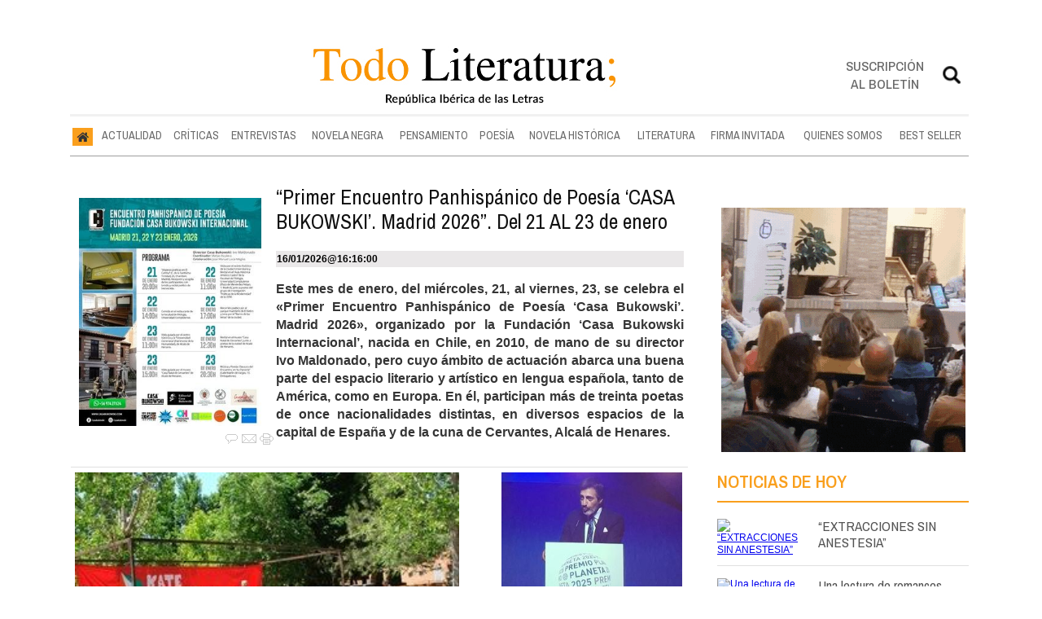

--- FILE ---
content_type: text/html; charset=UTF-8
request_url: https://www.todoliteratura.es/tag/eventos
body_size: 32070
content:
<!DOCTYPE html>
<html lang="es"><head>
<meta http-equiv="Content-Type" content="text/html; charset=UTF-8" />
<meta name="robots" content="INDEX,FOLLOW,ALL" />
<title>Contenido relacionado con la temática Eventos - Todoliteratura</title> 
<base href="https://www.todoliteratura.es/"/>
<link href="https://www.todoliteratura.es/tag/eventos" rel="canonical"/>
<link rel="alternate" media="handheld" href="https://www.todoliteratura.es/movil/tag/eventos" />
<link href="https://www.todoliteratura.es/tag/eventos/2" rel="next" />
<meta name="description" content="Este mes de enero, del miércoles, 21, al viernes, 23, se celebra el «Primer Encuentro Panhispánico de Poesía ‘Casa Bukowski’. Madrid 2026», organizado por " />
<meta name="keywords" content="Eventos,Libros, literatura, poesía, críticas literarias, novela histórica, novela negra, entrevistas, actualidad, reseñas, ensayo, thriller, criticas" />
<meta property="og:image" content="https://www.todoliteratura.es/imagenes/og_image.png" />
<meta property="og:site_name" content="Todoliteratura" />
<meta property="og:type" content="website">
<meta property="og:title" content="Contenido relacionado con la temática Eventos - Todoliteratura">
<meta property="og:url" content="https://www.todoliteratura.es/tag/eventos">
<meta property="og:description" content="Este mes de enero, del miércoles, 21, al viernes, 23, se celebra el «Primer Encuentro Panhispánico de Poesía ‘Casa Bukowski’. Madrid 2026», organizado por ">
<script type="application/ld+json">
{
"@context": "https://schema.org",
"@type": "WebSite",
"name": "Todoliteratura",
"url": "https:\/\/www.todoliteratura.es\/"
}
</script>
<script type="application/ld+json">
{
"@context": "https://schema.org",
"@type": "Organization",
"name": "Todoliteratura",
"url": "https:\/\/www.todoliteratura.es\/",
"logo": "https:\/\/www.todoliteratura.es\/imagenes\/[logo]"
}
</script>
<!-- Global site tag (gtag.js) - Google Analytics -->
<script async src="https://www.googletagmanager.com/gtag/js?id=G-16YKGG7RTG"></script>
<script>
  window.dataLayer = window.dataLayer || [];
  function gtag(){dataLayer.push(arguments);}
  gtag('js', new Date());

  gtag('config', 'G-16YKGG7RTG');
</script>



<link rel="preconnect" href="https://cmp.inmobi.com" crossorigin="">

<link rel="preconnect dns-prefetch" href="https://www.googletagmanager.com">
<link rel="preconnect dns-prefetch" href="https://www.google-analytics.com">

<link rel="preload" as="style" href="//fonts.googleapis.com/css2?family=Archivo+Narrow:ital,wght@0,400;0,500;0,600;0,700;1,400;1,500;1,600;1,700&display=swap" onload="this.onload=null;this.rel='stylesheet'">
<link rel="preload" as="style" href="//fonts.googleapis.com/css2?family=Rozha+One&display=swap" onload="this.onload=null;this.rel='stylesheet'">
<noscript>
    <link href="//fonts.googleapis.com/css2?family=Archivo+Narrow:ital,wght@0,400;0,500;0,600;0,700;1,400;1,500;1,600;1,700&display=swap" rel='stylesheet'>
    <link href="//fonts.googleapis.com/css2?family=Rozha+One&display=swap" rel='stylesheet'>
</noscript>

<script type="text/javascript" src="https://ads.vidoomy.com/todoliteraturaes_26446.js" async></script>


<script src="//d3u598arehftfk.cloudfront.net/prebid_hb_37256_28803.js" async></script>



<!-- InMobi Choice. Consent Manager Tag v3.0 (for TCF 2.2) -->
<script type="text/javascript" async=true>
(function() {
  var host = window.location.hostname;
  var element = document.createElement("script");
  var firstScript = document.getElementsByTagName("script")[0];
  var url = "https://cmp.inmobi.com"
    .concat("/choice/", "V26Zs4bdy77XV", "/", host, "/choice.js?tag_version=V3");
  var uspTries = 0;
  var uspTriesLimit = 3;
  element.async = true;
  element.type = "text/javascript";
  element.src = url;

  firstScript.parentNode.insertBefore(element, firstScript);

  function makeStub() {
    var TCF_LOCATOR_NAME = "__tcfapiLocator";
    var queue = [];
    var win = window;
    var cmpFrame;

    function addFrame() {
      var doc = win.document;
      var otherCMP = !!(win.frames[TCF_LOCATOR_NAME]);

      if (!otherCMP) {
        if (doc.body) {
          var iframe = doc.createElement("iframe");

          iframe.style.cssText = "display:none";
          iframe.name = TCF_LOCATOR_NAME;
          doc.body.appendChild(iframe);
        } else {
          setTimeout(addFrame, 5);
        }
      }
      return !otherCMP;
    }

    function tcfAPIHandler() {
      var gdprApplies;
      var args = arguments;

      if (!args.length) {
        return queue;
      } else if (args[0] === "setGdprApplies") {
        if (
          args.length > 3 &&
          args[2] === 2 &&
          typeof args[3] === "boolean"
        ) {
          gdprApplies = args[3];
          if (typeof args[2] === "function") {
            args[2]("set", true);
          }
        }
      } else if (args[0] === "ping") {
        var retr = {
          gdprApplies: gdprApplies,
          cmpLoaded: false,
          cmpStatus: "stub"
        };

        if (typeof args[2] === "function") {
          args[2](retr);
        }
      } else {
        if(args[0] === "init" && typeof args[3] === "object") {
          args[3] = Object.assign(args[3], { tag_version: "V3" });
        }
        queue.push(args);
      }
    }

    function postMessageEventHandler(event) {
      var msgIsString = typeof event.data === "string";
      var json = {};

      try {
        if (msgIsString) {
          json = JSON.parse(event.data);
        } else {
          json = event.data;
        }
      } catch (ignore) {}

      var payload = json.__tcfapiCall;

      if (payload) {
        window.__tcfapi(
          payload.command,
          payload.version,
          function(retValue, success) {
            var returnMsg = {
              __tcfapiReturn: {
                returnValue: retValue,
                success: success,
                callId: payload.callId
              }
            };
            if (msgIsString) {
              returnMsg = JSON.stringify(returnMsg);
            }
            if (event && event.source && event.source.postMessage) {
              event.source.postMessage(returnMsg, "*");
            }
          },
          payload.parameter
        );
      }
    }

    while (win) {
      try {
        if (win.frames[TCF_LOCATOR_NAME]) {
          cmpFrame = win;
          break;
        }
      } catch (ignore) {}

      if (win === window.top) {
        break;
      }
      win = win.parent;
    }
    if (!cmpFrame) {
      addFrame();
      win.__tcfapi = tcfAPIHandler;
      win.addEventListener("message", postMessageEventHandler, false);
    }
  };

  makeStub();

  var uspStubFunction = function() {
    var arg = arguments;
    if (typeof window.__uspapi !== uspStubFunction) {
      setTimeout(function() {
        if (typeof window.__uspapi !== "undefined") {
          window.__uspapi.apply(window.__uspapi, arg);
        }
      }, 500);
    }
  };

  var checkIfUspIsReady = function() {
    uspTries++;
    if (window.__uspapi === uspStubFunction && uspTries < uspTriesLimit) {
      console.warn("USP is not accessible");
    } else {
      clearInterval(uspInterval);
    }
  };

  if (typeof window.__uspapi === "undefined") {
    window.__uspapi = uspStubFunction;
    var uspInterval = setInterval(checkIfUspIsReady, 6000);
  }
})();
</script>
<!-- End InMobi Choice. Consent Manager Tag v3.0 (for TCF 2.2) -->

<script type="text/javascript" src="https://player.viads.com/tag/load-107921.js" async charset="UTF-8"></script>
<link rel="preload" as="style" href="https://www.todoliteratura.es/editmaker_seccion.css" type="text/css" onload="this.onload=null;this.rel='stylesheet'"/>
<noscript><link href="https://www.todoliteratura.es/editmaker_seccion.css" rel="stylesheet" type="text/css" ></noscript><script type="text/javascript" src="https://www.todoliteratura.es/editmaker_seccion.js" ></script>
<script type="text/javascript">

$(document).ready(function(){
	var altura = $('#id_menu_1').offset().top;
	
	$(window).on('scroll', function(){
		if ( $(window).scrollTop() > altura ){
			$('#id_menu_1').addClass('menuFijoArriba');
			$('#enlacePortadaLogo ').addClass('enlacePortadaLogo ');
		} else {
                    $('#id_menu_1').removeClass('menuFijoArriba');
                    $('#enlacePortadaLogo ').removeClass('enlacePortadaLogo ');
		}
	});
 
});
</script>


<script>
function openNav() {
	var navs = document.getElementsByClassName('myNavs');
	for(var i = 0; i < navs.length; i++)
	{
	   navs.item(i).style.height = "48%";
	}
}

function closeNav() {
    var navs = document.getElementsByClassName('myNavs');
	for(var i = 0; i < navs.length; i++)
	{
	   navs.item(i).style.height = "0%";
	}
}
</script>

<script>
$(document).ready(function(){
  $('#noticias_firmante .n1.info_firmante .foto_firmante').insertBefore(($('#noticias_firmante .n1.info_firmante .numero_articulos')));
  
   $('#noticias_firmante .n1.info_firmante .foto_firmante').show();
});
</script>
<script type="text/javascript">
	$(document).ready(function() {
		$('.fueraNoticia').each(function(i,v){
			var tableFoto = $(this).find('.foto');
			var urlImg = tableFoto.find('img').attr('src');
			var href = tableFoto.find('a').attr('href');
			
			var entradilla = $(this).find('.entradilla');
			
			if(urlImg != undefined){
				var fotoBackground = $('<div/>').addClass('fotoBackground').css('background-image',"url('"+urlImg+"')");
				var aFotoBackground = $('<a/>').attr('href',href).append(fotoBackground);
				entradilla.after(aFotoBackground);
			}
			var divContenedor = $(this).find('.titulo').parent();
			divContenedor.addClass('divContenedor');
			
			
			
			var subtit = $(this).find('.subtit');
			
			divContenedor.append(subtit);
			
			var entradilla = $(this).find('.entradilla');
		
			divContenedor.append(entradilla);
			
			tableFoto.remove();
		});
		$('.fueraNoticia').show();
});
</script>



<script type="text/javascript">
	;(function( w ){
	"use strict";
	if( !w.loadCSS ){
	w.loadCSS = function(){};
	}
	var rp = loadCSS.relpreload = {};
	rp.support = (function(){
	var ret;
	try {
	ret = w.document.createElement( "link" ).relList.supports( "preload" );
	} catch (e) {
	ret = false;
	}
	return function(){
	return ret;
	};
	})();
	rp.bindMediaToggle = function( link ){
	var finalMedia = link.media || "all";
	function enableStylesheet(){
	if( link.addEventListener ){
	link.removeEventListener( "load", enableStylesheet );
	} else if( link.attachEvent ){
	link.detachEvent( "onload", enableStylesheet );
	}
	link.setAttribute( "onload", null );
	link.media = finalMedia;
	}
	if( link.addEventListener ){
	link.addEventListener( "load", enableStylesheet );
	} else if( link.attachEvent ){
	link.attachEvent( "onload", enableStylesheet );
	}
	setTimeout(function(){
	link.rel = "stylesheet";
	link.media = "only x";
	});
	setTimeout( enableStylesheet, 3000 );
	};
	rp.poly = function(){
	if( rp.support() ){
	return;
	}
	var links = w.document.getElementsByTagName( "link" );
	for( var i = 0; i < links.length; i++ ){
	var link = links[ i ];
	if( link.rel === "preload" && link.getAttribute( "as" ) === "style" && !link.getAttribute( "data-loadcss" ) ){
	link.setAttribute( "data-loadcss", true );
	rp.bindMediaToggle( link );
	}
	}
	};
	if( !rp.support() ){
	rp.poly();
	var run = w.setInterval( rp.poly, 500 );
	if( w.addEventListener ){
	w.addEventListener( "load", function(){
	rp.poly();
	w.clearInterval( run );
	} );
	} else if( w.attachEvent ){
	w.attachEvent( "onload", function(){
	rp.poly();
	w.clearInterval( run );
	} );
	}
	}
	if( typeof exports !== "undefined" ){
	exports.loadCSS = loadCSS;
	}
	else {
	w.loadCSS = loadCSS;
	}
	}( typeof global !== "undefined" ? global : this ) );
	</script>

<style>
.imagen{
float:left;
}
.tagsContent .noticiaTagContent .foto{
float: left;
width: 30%;
margin: 5px;
margin-top: 15px;
}
.tagsContent .noticiaTagContent .foto img{
max-width: 100%;
width: 100%;
}
.tagsContent .noticiaTagContent .content{
width: 100%;
float: right;
}
.tagsContent .noticiaTagContent .content.classConImagen{
width: 67%;
}
.imagenComun{
float:left;
}
.tagsContent .noticiaTagContent .fotoComun{
width: 100%;
}
.tagsContent .noticiaTagContent .fotoComun img{
max-width: 100%;
width: 100%;
}
.tagsContent .noticiaTagContent .content{
width: 100%;
float: right;
}
.tagsContent .noticiaTagContent .content.classConImagenComun{
width: 100%;
}
.tagsContent .noticiaTagContent .fotoPrincipal{
width: 40%;
float:left;
}
.tagsContent .noticiaTagContent .fotoPrincipal img{
max-width: 100%;
width: 100%;
}
.tab_head{
text-align:center;
width:100%;
padding-top:15px;
background:#F6F7F8;
font-size:24px;
margin-bottom: 10px;
}
.tagsContent h1 {
font-size: 24px;
color: #7B7B7B;
}
.n1.noticiaTagContent {
padding: 5px;
}
</style>
</head>
<body>
<div class="centerdiv">
<div id="MES"></div>
<table>
<tbody>
<tr>
<td class="editmaker">
<div id="MSC">
<!-- menu 30 -->

<!-- fin menu -->

<!-- menu 21 -->
<table id="id_menu_21" data-id="21" class='menu horizontal editMenuEdit hor_1 est_1'><tr>
<td>        <div class="tableModulo" id="id_modulo_69">
			<div class="tableModuloIn">
							</div>
        </div>
        </td>
</tr>
</table>
<!-- fin menu -->

<!-- menu 24 -->
<table id="id_menu_24" data-id="24" class='menu horizontal editMenuEdit hor_1 est_1'><tr>
<td class="titulo"><br></td>
</tr></table><table class="menu hor_1 est_1"><tr>
</tr></table><table class="menu hor_1 est_1"><tr>
<td class="titulo"><br></td>
</tr>
</table>
<!-- fin menu -->
</div>
<div id="C">
<!-- CABECERA -->
<table class="cabecera" style="height:100px;background:url(https://www.todoliteratura.es/imagenes/cabecera-portada-01.jpg);background-repeat:no-repeat;"><tr><td class="izq" onclick="window.location='https://www.todoliteratura.es/'"><img id="img_cabecera" src="https://www.todoliteratura.es/imagenes/cabecera-portada-01.jpg" alt="www.todoliteratura.es" /></td><td align="right">
<!-- menu 12 -->
<table id="id_menu_12" data-id="12" class='menu en_cabecera horizontal editMenuEdit hor_1 est_1'><tr>
<td class="con_publi menu__1 id_publi_51"  ><div style="width:20px;"></div></td>
<td class="con_publi menu__1 id_publi_51"  ><div style="width:20px;"></div></td>
<td class="con_publi menu__1 id_publi_51"  ><div style="width:20px;"></div></td>
<td class="con_publi menu__1 id_publi_82"><style>

.sus-btn {
    padding-top: 5px!important;
}
</style>
<a onclick="javascript:window.open(this.href,'', 'menubar=no,toolbar=no,resizable=yes,scrollbars=yes,height=550,width=424');return false;" class="sus-btn" href="boletines/formulario-altas-bajas.asp?operacion=alta&id_boletin=1" target="_blank" >Suscripción al boletín</a></td>
<td class="con_publi menu__1 id_publi_51"  ><div style="width:20px;"></div></td>
<td class="con_publi menu__1 id_publi_50"  ><div class="myNavs overlay">
  <a href="javascript:void(0)" class="closebtn" onclick="closeNav()">×</a>
  <div class="overlay-content">
    <div class="buscador">
<form name="peqbus" action="/busquedas/procesabusqueda.asp" method="post" target="_self" class="form1">
<input type="text" name="cadena" placeholder="¿Qué estás buscando?" class="input1 campo-buscar">
<input type="button" value="Buscar" class="boton1 boton_buscador_simple buscar">
<input type="hidden" name="edi">
<input type="hidden" name="como" value="2">
<input type="hidden" value="indiferente" name="fecha">
<input type="hidden" name="q_seccion" value="-1">
<input type="hidden" value="2" name="orden">
<input type="hidden" name="mostrar" value="50">
<input type="hidden" value="1" name="pagina_actual">
</form></div>
  </div>
</div>
<span style="font-size:30px;cursor:pointer" onclick="openNav()"><img src="imagenes/btn-search.png" width="28px"; ></span></td>
</tr>
</table>
<!-- fin menu -->
</td></tr></table>
<!-- FIN DE CABECERA -->
</div>
<div id="MBC">
<!-- menu 1 -->
<table id="id_menu_1" data-id="1" class='menu horizontal editMenuEdit hor_25 est_25'><tr>
<td class="con_img"><a href="https://www.todoliteratura.es/" target="_self" title="Inicio"><img src="https://www.todoliteratura.es/imagenes/home.jpg" alt="Inicio" /></a></td>
<td><a href="https://www.todoliteratura.es/actualidad" target="_self" title="ACTUALIDAD">ACTUALIDAD</a></td>
<td><a href="https://www.todoliteratura.es/criticas" target="_self" title="CRÍTICAS">CRÍTICAS</a></td>
<td><a href="https://www.todoliteratura.es/entrevistas" target="_self" title="ENTREVISTAS">ENTREVISTAS</a></td>
<td><a href="https://www.todoliteratura.es/novela-negra" target="_self" title="NOVELA NEGRA">NOVELA NEGRA</a></td>
<td><a href="https://www.todoliteratura.es/pensamiento" target="_self" title="PENSAMIENTO">PENSAMIENTO</a></td>
<td><a href="https://www.todoliteratura.es/poesia" target="_self" title="POESÍA">POESÍA</a>
<!-- menu 32 -->
<table id="id_menu_32" data-id="32" class='hijo Hvertical editMenuEdit ver_26 est_26'>
<tr><td><a href="https://www.todoliteratura.es/el-rincon-de-la-poesia" target="_self" title="EL RINC&#211;N DE LA POES&#205;A" >EL RINC&#211;N DE LA POES&#205;A</a></td></tr>
</table>
<!-- fin menu -->
</td>
<td><a href="https://www.todoliteratura.es/novela-historica" target="_self" title="NOVELA HISTÓRICA">NOVELA HISTÓRICA</a></td>
<td><a href="https://www.todoliteratura.es/literatura" target="_self" title="LITERATURA">LITERATURA</a>
<!-- menu 18 -->
<table id="id_menu_18" data-id="18" class='hijo Hvertical editMenuEdit ver_26 est_26'>
<tr><td><a href="https://www.todoliteratura.es/recomendados" target="_self" title="RECOMENDADOS">RECOMENDADOS</a></td></tr>
<tr><td><a href="https://www.todoliteratura.es/literatura/historia" target="_self" title="HISTORIA">HISTORIA</a></td></tr>
<tr><td><a href="https://www.todoliteratura.es/politica" target="_self" title="POL&#205;TICA">POL&#205;TICA</a></td></tr>
<tr><td><a href="https://www.todoliteratura.es/literatura/waverley" target="_self" title="WAVERLEY" >WAVERLEY</a></td></tr>
<tr><td><a href="https://www.todoliteratura.es/literatura/juvenil-e-infantil" target="_self" title="JUVENIL E INFANTIL">JUVENIL E INFANTIL</a></td></tr>
<tr><td><a href="https://www.todoliteratura.es/literatura/letras-y-espias" target="_self" title="LETRAS Y ESP&#205;AS" >LETRAS Y ESP&#205;AS</a></td></tr>
<tr><td><a href="https://www.todoliteratura.es/descubriendo-al-escritor" target="_self" title="DESCUBRIENDO AL ESCRITOR" >DESCUBRIENDO AL ESCRITOR</a></td></tr>
<tr><td><a href="https://www.todoliteratura.es/literatura/ebook" target="_self" title="EBOOK">EBOOK</a></td></tr>
<tr><td><a href="https://www.todoliteratura.es/literatura/eventos" target="_self" title="EVENTOS">EVENTOS</a></td></tr>
<tr><td><a href="https://www.todoliteratura.es/literatura/thriller" target="_self" title="THRILLER">THRILLER</a></td></tr>
<tr><td><a href="https://www.todoliteratura.es/literatura/comic" target="_self" title="CÓMIC">CÓMIC</a></td></tr>
<tr><td><a href="https://www.todoliteratura.es/literatura/cartelera" target="_self" title="CARTELERA">CARTELERA</a></td></tr>
<tr><td><a href="https://www.todoliteratura.es/literatura/escenarios" target="_self" title="ESCENARIOS">ESCENARIOS</a></td></tr>
<tr><td><a href="https://www.todoliteratura.es/literatura/presentaciones" target="_self" title="PRESENTACIONES">PRESENTACIONES</a></td></tr>
<tr><td><a href="https://www.todoliteratura.es/el-ambigu-del-director" target="_self" title="EL AMBIG&#218; DEL DIRECTOR">EL AMBIG&#218; DEL DIRECTOR</a></td></tr>
<tr><td><a href="https://www.todoliteratura.es/literatura/lenguas-cooficiales-del-estado" target="_self" title="LENGUAS COOFICIALES DEL ESTADO" >LENGUAS COOFICIALES DEL ESTADO</a></td></tr>
<tr><td><a href="https://www.todoliteratura.es/literatura/exposiciones" target="_self" title="EXPOSICIONES">EXPOSICIONES</a></td></tr>
<tr><td><a href="https://www.todoliteratura.es/literatura/otros" target="_self" title="OTROS">OTROS</a></td></tr>
<tr><td><a href="https://www.todoliteratura.es/literatura/musica" target="_self" title="MÚSICA">MÚSICA</a></td></tr>
<tr><td><a href="https://www.todoliteratura.es/literatura/los-imprescindibles" target="_self" title="LOS IMPRESCINDIBLES">LOS IMPRESCINDIBLES</a></td></tr>
<tr><td><a href="https://www.todoliteratura.es/literatura/latinoamerica" target="_self" title="LATINOAM&#201;RICA" >LATINOAM&#201;RICA</a></td></tr>
<tr><td><a href="https://www.todoliteratura.es/literatura/internacional" target="_self" title="INTERNACIONAL" >INTERNACIONAL</a></td></tr>
<tr><td><a href="https://www.todoliteratura.es/literatura/ahi-lo-dejo" target="_self" title="&#161;AH&#205; LO DEJO!" >&#161;AH&#205; LO DEJO!</a></td></tr>
<tr><td><a href="https://www.todoliteratura.es/literatura/la-tertulia-del-hule" target="_self" title="LA TERTULIA DEL HULE" >LA TERTULIA DEL HULE</a></td></tr>
</table>
<!-- fin menu -->
</td>
<td><a href="https://www.todoliteratura.es/firma-invitada" target="_self" title="FIRMA INVITADA">FIRMA INVITADA</a></td>
<td><a href="https://www.todoliteratura.es/quienes-somos" target="_self" title="QUIENES SOMOS">QUIENES SOMOS</a>
<!-- menu 17 -->
<table id="id_menu_17" data-id="17" class='hijo Hvertical editMenuEdit ver_26 est_26'>
<tr><td><a href="https://www.todoliteratura.es/firmantes/" target="_self" title="AUTORES">AUTORES</a></td></tr>
<tr><td><a href="https://www.todoliteratura.es/quienes-somos/staff" target="_self" title="STAFF">STAFF</a></td></tr>
</table>
<!-- fin menu -->
</td>
<td><a href="https://www.todoliteratura.es/best-seller" target="_self" title="BEST SELLER">BEST SELLER</a></td>
</tr>
</table>
<!-- fin menu -->

<!-- menu 19 -->
<table id="id_menu_19" data-id="19" class='menu horizontal editMenuEdit hor_1 est_1'><tr>
<td class="titulo"><br></td>
</tr></table><table class="menu hor_1 est_1"><tr>
<td class="con_publi menu__1 id_publi_121"><!-- <script async src="https://securepubads.g.doubleclick.net/tag/js/gpt.js"></script>
<script>
  window.googletag = window.googletag || {cmd: []};
  googletag.cmd.push(function() {
    googletag.defineSlot('/22908122590,22813605988/todoliteratura.es/header_display', [[728, 90], [990, 90], [980, 90], [970, 90]], 'div-gpt-ad-1744704448738-0').addService(googletag.pubads());
    googletag.pubads().enableSingleRequest();
    googletag.pubads().collapseEmptyDivs();
    googletag.enableServices();
  });
</script>-->
<!-- /22908122590,22813605988/todoliteratura.es/header_display -->
<!--<div id='div-gpt-ad-1744704448738-0' style='min-width: 728px; min-height: 90px;'>
  <script>
    googletag.cmd.push(function() { googletag.display('div-gpt-ad-1744704448738-0'); });
  </script>
</div>--></td>
</tr></table><table class="menu hor_1 est_1"><tr>
<td class="titulo"><br></td>
</tr>
</table>
<!-- fin menu -->
</div>
<table class="colapsada">
<tbody>
<tr>

<td class="ccentro tagsContent">
	<div id="TCC">
		<div class="tab_head">
			<div class="seccion">
			<h1>Eventos</h1>
			
	<div class="tags_rel">
		
			<div class="tag_rel">
				
				<a class="enlace" href="https://www.todoliteratura.es/tag/literatura">
					Literatura
				</a>
			</div>
			
			<div class="tag_rel">
				
				<a class="enlace" href="https://www.todoliteratura.es/tag/principal">
					Principal
				</a>
			</div>
			
			<div class="tag_rel">
				
				<a class="enlace" href="https://www.todoliteratura.es/tag/novela-negra">
					novela negra
				</a>
			</div>
			
			<div class="tag_rel">
				
				<a class="enlace" href="https://www.todoliteratura.es/tag/feria-del-libro-de-madrid">
					Feria del Libro de Madrid
				</a>
			</div>
			
			<div class="tag_rel">
				
				<a class="enlace" href="https://www.todoliteratura.es/tag/poesia">
					Poesía
				</a>
			</div>
			
			<div class="tag_rel">
				
				<a class="enlace" href="https://www.todoliteratura.es/tag/eva-orue">
					Eva Orúe
				</a>
			</div>
			
			<div class="tag_rel">
				
				<a class="enlace" href="https://www.todoliteratura.es/tag/cultura">
					Cultura
				</a>
			</div>
			
	</div>
	
	<style>
		.tags_rel{
			
		}
		.tag_rel{
		display: inline-block;
		margin: 5px;
		padding: 5px;
		font-size:12px;
		font-weight: 700;
		word-wrap: break-word;
		}
		.tab_head hr{
			width: 50%;
			margin-top: 5px;
			margin-bottom: 0px;
		}
	</style>

			</div>
		</div>
	</div>
	<div id="NP">
			<div class="n1 noticiaTagContent" >
		
		<div class="foto">
			<a href="https://www.todoliteratura.es/noticia/62124/eventos/primer-encuentro-panhispanico-de-poesia-casa-bukowski.-madrid-2026.-del-21-al-23-de-enero.html">
				<img loading="lazy" src="https://www.todoliteratura.es/fotos/1/0-cartel-programa_thumb_300.jpg" title="&#8220;Primer Encuentro Panhisp&#225;nico de Poes&#237;a &#8216;CASA BUKOWSKI&#8217;. Madrid 2026&#8221;. Del 21 AL 23 de enero" alt="&#8220;Primer Encuentro Panhisp&#225;nico de Poes&#237;a &#8216;CASA BUKOWSKI&#8217;. Madrid 2026&#8221;. Del 21 AL 23 de enero">
			</a>
		</div>
		
		<div class="content classConImagen"> 
		
			<h2 class="titulo">
				<a href="https://www.todoliteratura.es/noticia/62124/eventos/primer-encuentro-panhispanico-de-poesia-casa-bukowski.-madrid-2026.-del-21-al-23-de-enero.html" title="&#8220;Primer Encuentro Panhisp&#225;nico de Poes&#237;a &#8216;CASA BUKOWSKI&#8217;. Madrid 2026&#8221;. Del 21 AL 23 de enero" alt="&#8220;Primer Encuentro Panhisp&#225;nico de Poes&#237;a &#8216;CASA BUKOWSKI&#8217;. Madrid 2026&#8221;. Del 21 AL 23 de enero">
					“Primer Encuentro Panhispánico de Poesía ‘CASA BUKOWSKI’. Madrid 2026”. Del 21 AL 23 de enero
				</a>
			</h2>
		
		<div class="ulthora fecha_publicacion">
			<span class="dia_mes_anno">16/01/2026</span><span class="sepF">@</span><span class="hora_minutos">16:16:00</span>
		</div>
			<div class="entradilla" >
				<p style="text-align: justify;">Este mes de enero, del miércoles, 21, al viernes, 23, se celebra el «Primer Encuentro Panhispánico de Poesía ‘Casa Bukowski’. Madrid 2026», organizado por la Fundación ‘Casa Bukowski Internacional’, nacida en Chile, en 2010, de mano de su director Ivo Maldonado, pero cuyo ámbito de actuación abarca una buena parte del espacio literario y artístico en lengua española, tanto de América, como en Europa. En él, participan más de treinta poetas de once nacionalidades distintas, en diversos espacios de la capital de España y de la cuna de Cervantes, Alcalá de Henares.</p>
			</div>
			
		</div>
		<div class="botonera"><a href="https://www.todoliteratura.es/noticia/62124/#comentar_noticia"><img src="https://www.todoliteratura.es/imagenes/ic_comentar.gif" title="Comentarios. Escribe aquí el tuyo."></a><a href="https://www.todoliteratura.es/enviar-noticia.asp?noti=62124&pag=noticia"><img loading="lazy" src="https://www.todoliteratura.es/imagenes/ic_enviar.gif" title="Enviar esta noticia por e-mail"></a><a href="https://www.todoliteratura.es/imprimir-noticia.asp?noti=62124" target="nueva"><img loading="lazy" src="https://www.todoliteratura.es/imagenes/ic_imprimir.gif" title="Imprimir esta noticia"></a></div>

		<div style="clear:both"></div>
	</div>
		<div class="separador"></div>
	</div>
	<div class="raya"><div></div></div>
	<div style="clear:both;"></div>
	</div>
	<table class="centro">
		<tbody>
			<tr>
				<td id="NC">
						<div class="n1 noticiaTagContent">
		
		<div class="fotoComun">
			<a href="https://www.todoliteratura.es/noticia/62102/internacional/festival-literario-de-limerick-en-honor-a-kate-obrien.html">
			
				<img loading="lazy" src="https://www.todoliteratura.es/fotos/1/festival-en-limerick-2025_thumb_300.JPG" title="Festival Literario de Limerick en honor a Kate O'Brien" alt="Festival Literario de Limerick en honor a Kate O'Brien"></a>
		</div>
		
		<div class="content classConImagenComun"> 
		
			<h2 class="titulo">
				<a href="https://www.todoliteratura.es/noticia/62102/internacional/festival-literario-de-limerick-en-honor-a-kate-obrien.html">
					Festival Literario de Limerick en honor a Kate O'Brien
				</a>
			</h2>
		
			<div class="entradilla" >
				<p style="text-align: justify;">El Festival se celebrará en Limerick los días 27 y 28 de febrero y 1 de marzo en el Belltable, en la calle O'Connell. El evento continúa honrando la vida y obra de la escritora de Limerick, Kate O'Brien, atrayendo a destacados participantes de todo el mundo. Originalmente, comenzó como el Fin de Semana de <strong>Kate O'Brien</strong> en 1984 para conmemorar el décimo aniversario de su fallecimiento. Seguimos celebrando el legado de Kate O'Brien cada año y su impacto como escritora 42 años después.</p>
			</div>
			
		</div>
		
		<div style="clear:both"></div>
	</div>
		<div class="separador"></div>
	</div>
	<div class="raya"><div></div></div>
	<div style="clear:both;"></div>	<div class="n1 noticiaTagContent">
		
		<div class="fotoComun">
			<a href="https://www.todoliteratura.es/noticia/61623/eventos/extremadura-se-prepara-para-la-vi-bienal-de-novela-mario-vargas-llosa-un-encuentro-literario-sin-precedentes-en-espana.html">
			
				<img loading="lazy" src="https://www.todoliteratura.es/fotos/1/bienal-mario-vargas-llosa_thumb_300.JPG" title="Extremadura se prepara para la VI Bienal de Novela Mario Vargas Llosa: un encuentro literario sin precedentes en España" alt="Extremadura se prepara para la VI Bienal de Novela Mario Vargas Llosa: un encuentro literario sin precedentes en España"></a>
		</div>
		
		<div class="content classConImagenComun"> 
		
			<h2 class="titulo">
				<a href="https://www.todoliteratura.es/noticia/61623/eventos/extremadura-se-prepara-para-la-vi-bienal-de-novela-mario-vargas-llosa-un-encuentro-literario-sin-precedentes-en-espana.html">
					Extremadura se prepara para la VI Bienal de Novela Mario Vargas Llosa: un encuentro literario sin precedentes en España
				</a>
			</h2>
		
			<div class="entradilla" >
				<p style="text-align: justify;">El programa de la VI Bienal de Novela Mario Vargas Llosa ha sido presentado por la Cátedra Vargas Llosa, marcando su primera celebración en España. Durante cuatro días, Extremadura se convertirá en un espacio compartido para autores, editores, periodistas, filósofos y lectores, con Cáceres como sede principal y actividades programadas en Badajoz y Trujillo, gracias al apoyo de la Junta de Extremadura. Este evento se ha consolidado como uno de los más destacados en el ámbito literario internacional, impulsado por un premio de 100.000 dólares que reconoce a la mejor novela publicada en español en los últimos dos años. La presentación del programa tuvo lugar el sábado 4 de octubre en el Gran Teatro de Cáceres, donde participaron Victoria Bazaga Gazapo, consejera de Cultura, Turismo, Jóvenes y Deportes de la Junta de Extremadura; Jorge Lorenzo Suárez Moreno, concejal de Cultura, Educación y Comercio del Ayuntamiento de Cáceres; Álvaro Vargas Llosa, escritor e hijo del célebre autor; y Raúl Tola, director de la Cátedra Vargas Llosa.</p>
			</div>
			
		</div>
		<div class="botonera"><a href="https://www.todoliteratura.es/noticia/61623/#comentar_noticia"><img src="https://www.todoliteratura.es/imagenes/ic_comentar.gif" title="Comentarios. Escribe aquí el tuyo."></a><a href="https://www.todoliteratura.es/enviar-noticia.asp?noti=61623&pag=noticia"><img loading="lazy" src="https://www.todoliteratura.es/imagenes/ic_enviar.gif" title="Enviar esta noticia por e-mail"></a><a href="https://www.todoliteratura.es/imprimir-noticia.asp?noti=61623" target="nueva"><img loading="lazy" src="https://www.todoliteratura.es/imagenes/ic_imprimir.gif" title="Imprimir esta noticia"></a></div>

		<div style="clear:both"></div>
	</div>
		<div class="separador"></div>
	</div>
	<div class="raya"><div></div></div>
	<div style="clear:both;"></div>	<div class="n1 noticiaTagContent">
		
		<div class="fotoComun">
			<a href="https://www.todoliteratura.es/noticia/61111/eventos/madrid-y-toledo-acogeran-la-vii-cumbre-erensya-del-9-al-11-de-junio-de-2025.html">
			
				<img loading="lazy" src="https://www.todoliteratura.es/fotos/1/vii-cumbre-erensya-instituto-cervantes-2025-jpg_thumb_300.jpeg" title="Madrid y Toledo acogerán la VII Cumbre Erensya del 9 al 11 de junio de 2025" alt="Madrid y Toledo acogerán la VII Cumbre Erensya del 9 al 11 de junio de 2025"></a>
		</div>
		
		<div class="content classConImagenComun"> 
		
			<h2 class="titulo">
				<a href="https://www.todoliteratura.es/noticia/61111/eventos/madrid-y-toledo-acogeran-la-vii-cumbre-erensya-del-9-al-11-de-junio-de-2025.html">
					Madrid y Toledo acogerán la VII Cumbre Erensya del 9 al 11 de junio de 2025
				</a>
			</h2>
		
			<div class="entradilla" >
				<p style="text-align: justify;">La sesión inaugural de la <strong>VII Cumbre Erensya</strong> se llevará a cabo el lunes 9 de junio en el Instituto Cervantes. Este evento reunirá a representantes de diversas comunidades e instituciones judías con el propósito de intercambiar proyectos, profundizar en el conocimiento del legado sefardí y explorar maneras de colaborar para su promoción y conservación.</p>
			</div>
			
		</div>
		<div class="botonera"><a href="https://www.todoliteratura.es/noticia/61111/#comentar_noticia"><img src="https://www.todoliteratura.es/imagenes/ic_comentar.gif" title="Comentarios. Escribe aquí el tuyo."></a><a href="https://www.todoliteratura.es/enviar-noticia.asp?noti=61111&pag=noticia"><img loading="lazy" src="https://www.todoliteratura.es/imagenes/ic_enviar.gif" title="Enviar esta noticia por e-mail"></a><a href="https://www.todoliteratura.es/imprimir-noticia.asp?noti=61111" target="nueva"><img loading="lazy" src="https://www.todoliteratura.es/imagenes/ic_imprimir.gif" title="Imprimir esta noticia"></a></div>

		<div style="clear:both"></div>
	</div>
		<div class="separador"></div>
	</div>
	<div class="raya"><div></div></div>
	<div style="clear:both;"></div>	<div class="n1 noticiaTagContent">
		
		<div class="fotoComun">
			<a href="https://www.todoliteratura.es/noticia/61098/actualidad/la-feria-del-libro-de-madrid-2025-preve-un-crecimiento-del-30-en-pedidos-segun-logista-libros.html">
			
				<img loading="lazy" src="https://www.todoliteratura.es/fotos/1/alvaro-arturo-benito-director-comercial-de-logista-libros.png" title="La Feria del Libro de Madrid 2025 prevé un crecimiento del 30% en pedidos, según Logista Libros" alt="La Feria del Libro de Madrid 2025 prevé un crecimiento del 30% en pedidos, según Logista Libros"></a>
		</div>
		
		<div class="content classConImagenComun"> 
		
			<h2 class="titulo">
				<a href="https://www.todoliteratura.es/noticia/61098/actualidad/la-feria-del-libro-de-madrid-2025-preve-un-crecimiento-del-30-en-pedidos-segun-logista-libros.html">
					La Feria del Libro de Madrid 2025 prevé un crecimiento del 30% en pedidos, según Logista Libros
				</a>
			</h2>
		
			<div class="entradilla" >
				<p style="text-align: justify;">Se espera que los pedidos de la 84ª edición de la Feria del Libro de Madrid 2025 crezcan más del 30 por ciento, según Logista Libros, el principal distribuidor independiente de libros en España. Alrededor de 80.000 ejemplares estarán disponibles en las las casetas de la Feria, lo que refleja tanto el volumen como las expectativas para el año entre editores y libreros.</p>
			</div>
			
		</div>
		<div class="botonera"><a href="https://www.todoliteratura.es/noticia/61098/#comentar_noticia"><img src="https://www.todoliteratura.es/imagenes/ic_comentar.gif" title="Comentarios. Escribe aquí el tuyo."></a><a href="https://www.todoliteratura.es/enviar-noticia.asp?noti=61098&pag=noticia"><img loading="lazy" src="https://www.todoliteratura.es/imagenes/ic_enviar.gif" title="Enviar esta noticia por e-mail"></a><a href="https://www.todoliteratura.es/imprimir-noticia.asp?noti=61098" target="nueva"><img loading="lazy" src="https://www.todoliteratura.es/imagenes/ic_imprimir.gif" title="Imprimir esta noticia"></a></div>

		<div style="clear:both"></div>
	</div>
		<div class="separador"></div>
	</div>
	<div class="raya"><div></div></div>
	<div style="clear:both;"></div>	<div class="n1 noticiaTagContent">
		
		<div class="fotoComun">
			<a href="https://www.todoliteratura.es/noticia/60802/poesia/el-bajo-35-un-festival-iberoamericano-de-poesia-para-jovenes-creadores-en-madrid.html">
			
				<img loading="lazy" src="https://www.todoliteratura.es/fotos/1/festival-iberoamericano-de-poesia_thumb_300.jpg" title="El BAJO 35: Un Festival Iberoamericano de Poesía para Jóvenes Creadores en Madrid" alt="El BAJO 35: Un Festival Iberoamericano de Poesía para Jóvenes Creadores en Madrid"></a>
		</div>
		
		<div class="content classConImagenComun"> 
		
			<h2 class="titulo">
				<a href="https://www.todoliteratura.es/noticia/60802/poesia/el-bajo-35-un-festival-iberoamericano-de-poesia-para-jovenes-creadores-en-madrid.html">
					El BAJO 35: Un Festival Iberoamericano de Poesía para Jóvenes Creadores en Madrid
				</a>
			</h2>
		
			<div class="entradilla" >
				<p style="text-align: justify;">El talento joven se hace presente en el <strong>BAJO 35</strong>, el festival Iberoamericano de Poesía que reúne a algunos de los creadores más interesantes menores de 35 años. Con el lema "<strong>Parada poética</strong>", la segunda edición del festival tendrá lugar del 2 al 5 de abril en el distrito Tetuán, Madrid. En un mundo caracterizado por la prisa y la inmediatez, la poesía nos invita a detenernos.</p>
			</div>
			
		</div>
		<div class="botonera"><a href="https://www.todoliteratura.es/noticia/60802/#comentar_noticia"><img src="https://www.todoliteratura.es/imagenes/ic_comentar.gif" title="Comentarios. Escribe aquí el tuyo."></a><a href="https://www.todoliteratura.es/enviar-noticia.asp?noti=60802&pag=noticia"><img loading="lazy" src="https://www.todoliteratura.es/imagenes/ic_enviar.gif" title="Enviar esta noticia por e-mail"></a><a href="https://www.todoliteratura.es/imprimir-noticia.asp?noti=60802" target="nueva"><img loading="lazy" src="https://www.todoliteratura.es/imagenes/ic_imprimir.gif" title="Imprimir esta noticia"></a></div>

		<div style="clear:both"></div>
	</div>
		<div class="separador"></div>
	</div>
	<div class="raya"><div></div></div>
	<div style="clear:both;"></div>	<div class="n1 noticiaTagContent">
		
		<div class="fotoComun">
			<a href="https://www.todoliteratura.es/noticia/60733/eventos/puy-du-fou-espana-abre-su-nueva-temporada-con-grandes-novedades-y-un-original-evento-literario.html">
			
				<img loading="lazy" src="https://www.todoliteratura.es/fotos/1/el-tambor-de-la-libertad-puy-du-fou-espana_thumb_300.jpg" title="Puy du Fou España abre su nueva temporada con grandes novedades y un original evento literario" alt="Puy du Fou España abre su nueva temporada con grandes novedades y un original evento literario"></a>
		</div>
		
		<div class="content classConImagenComun"> 
		
			<h2 class="titulo">
				<a href="https://www.todoliteratura.es/noticia/60733/eventos/puy-du-fou-espana-abre-su-nueva-temporada-con-grandes-novedades-y-un-original-evento-literario.html">
					Puy du Fou España abre su nueva temporada con grandes novedades y un original evento literario
				</a>
			</h2>
		
			<div class="entradilla" >
				<p style="text-align: justify;">La séptima temporada de Puy du Fou España comenzó el pasado fin de semana, tras haber impresionado al mundo anteriormente con el memorable espectáculo nocturno <em><strong>El Sueño de Toledo</strong></em>. La inauguración ha sido espectacular, destacando el estreno del nuevo gran espectáculo <em><strong>El Tambor de la Libertad</strong>, aunque todavía no está lo suficientemente engrasado y se cometieron unos pocos fallos.</em> Además, se celebró la I Edición de la Feria del Libro Histórico y tuvo lugar el prestigioso acto de entrega de los Premios de Literatura y Pintura. Autores reconocidos como <strong>Santiago Posteguillo</strong> y Antonio Pérez Henares también participaron en una serie de conferencias durante este evento.</p>
			</div>
			
		</div>
		<div class="botonera"><a href="https://www.todoliteratura.es/noticia/60733/#comentar_noticia"><img src="https://www.todoliteratura.es/imagenes/ic_comentar.gif" title="Comentarios. Escribe aquí el tuyo."></a><a href="https://www.todoliteratura.es/enviar-noticia.asp?noti=60733&pag=noticia"><img loading="lazy" src="https://www.todoliteratura.es/imagenes/ic_enviar.gif" title="Enviar esta noticia por e-mail"></a><a href="https://www.todoliteratura.es/imprimir-noticia.asp?noti=60733" target="nueva"><img loading="lazy" src="https://www.todoliteratura.es/imagenes/ic_imprimir.gif" title="Imprimir esta noticia"></a></div>

		<div style="clear:both"></div>
	</div>
		<div class="separador"></div>
	</div>
	<div class="raya"><div></div></div>
	<div style="clear:both;"></div>	<div class="n1 noticiaTagContent">
		
		<div class="fotoComun">
			<a href="https://www.todoliteratura.es/noticia/60614/otros/probabilidades-de-apuestas-unicas-frente-a-apuestas-multiples-cual-es-la-mejor-estrategia.html">
			
				<img loading="lazy" src="https://www.todoliteratura.es/fotos/1/30632-apuestas-deportivas_thumb_300.jpg" title="Probabilidades de apuestas únicas frente a apuestas múltiples: ¿cuál es la mejor estrategia?" alt="Probabilidades de apuestas únicas frente a apuestas múltiples: ¿cuál es la mejor estrategia?"></a>
		</div>
		
		<div class="content classConImagenComun"> 
		
			<h2 class="titulo">
				<a href="https://www.todoliteratura.es/noticia/60614/otros/probabilidades-de-apuestas-unicas-frente-a-apuestas-multiples-cual-es-la-mejor-estrategia.html">
					Probabilidades de apuestas únicas frente a apuestas múltiples: ¿cuál es la mejor estrategia?
				</a>
			</h2>
		
			<div class="entradilla" >
				<p style="text-align: justify;"><span style="font-weight: 400;">Las apuestas deportivas han experimentado un crecimiento exponencial en los últimos años. Con la legalización en muchos países y el auge de las aplicaciones móviles, cada vez más aficionados apuestan en sus deportes favoritos. Sin embargo, a la hora de realizar una apuesta, surge la duda de si es mejor apostar en un solo evento o en una apuesta múltiple que combina varios eventos.</span></p>
			</div>
			
		</div>
		<div class="botonera"><a href="https://www.todoliteratura.es/noticia/60614/#comentar_noticia"><img src="https://www.todoliteratura.es/imagenes/ic_comentar.gif" title="Comentarios. Escribe aquí el tuyo."></a><a href="https://www.todoliteratura.es/enviar-noticia.asp?noti=60614&pag=noticia"><img loading="lazy" src="https://www.todoliteratura.es/imagenes/ic_enviar.gif" title="Enviar esta noticia por e-mail"></a><a href="https://www.todoliteratura.es/imprimir-noticia.asp?noti=60614" target="nueva"><img loading="lazy" src="https://www.todoliteratura.es/imagenes/ic_imprimir.gif" title="Imprimir esta noticia"></a></div>

		<div style="clear:both"></div>
	</div>
		<div class="separador"></div>
	</div>
	<div class="raya"><div></div></div>
	<div style="clear:both;"></div>	<div class="n1 noticiaTagContent">
		
		<div class="fotoComun">
			<a href="https://www.todoliteratura.es/noticia/62068/otros/cuando-apostar-por-los-equipos-menos-favorecidos-en-los-eventos-de-la-pga.html">
			
				<img loading="lazy" src="https://www.todoliteratura.es/fotos/1/whatsapp-image-2026-01-06-at-11-56-43_thumb_300.jpeg" title="Cuándo apostar por los equipos menos favorecidos en los eventos de la PGA" alt="Cuándo apostar por los equipos menos favorecidos en los eventos de la PGA"></a>
		</div>
		
		<div class="content classConImagenComun"> 
		
			<h2 class="titulo">
				<a href="https://www.todoliteratura.es/noticia/62068/otros/cuando-apostar-por-los-equipos-menos-favorecidos-en-los-eventos-de-la-pga.html">
					<span style="font-weight: 400;">Cuándo apostar por los equipos menos favorecidos en los eventos de la PGA</span>
				</a>
			</h2>
		
			<div class="entradilla" >
				<p style="text-align: justify;"><span style="font-weight: 400;">Apostar en golf requiere paciencia, observación y comprensión del contexto. A diferencia de otros deportes, los torneos de la PGA presentan variables que afectan directamente al rendimiento. El clima, el tipo de campo y la presión de cada ronda cambian la dirección de un torneo en pocas horas.</span></p>
			</div>
			
		</div>
		<div class="botonera"><a href="https://www.todoliteratura.es/noticia/62068/#comentar_noticia"><img src="https://www.todoliteratura.es/imagenes/ic_comentar.gif" title="Comentarios. Escribe aquí el tuyo."></a><a href="https://www.todoliteratura.es/enviar-noticia.asp?noti=62068&pag=noticia"><img loading="lazy" src="https://www.todoliteratura.es/imagenes/ic_enviar.gif" title="Enviar esta noticia por e-mail"></a><a href="https://www.todoliteratura.es/imprimir-noticia.asp?noti=62068" target="nueva"><img loading="lazy" src="https://www.todoliteratura.es/imagenes/ic_imprimir.gif" title="Imprimir esta noticia"></a></div>

		<div style="clear:both"></div>
	</div>
		<div class="separador"></div>
	</div>
	<div class="raya"><div></div></div>
	<div style="clear:both;"></div>	<div class="n1 noticiaTagContent">
		
		<div class="fotoComun">
			<a href="https://www.todoliteratura.es/noticia/59466/internacional/flandes-y-paises-bajos-invitados-de-honor-de-la-feria-del-libro-de-gotemburgo-2027.html">
			
				<img loading="lazy" src="https://www.todoliteratura.es/fotos/1/Paul-Hermans_thumb_300.jpg" title="Flandes y Países Bajos, invitados de honor de la Feria del Libro de Gotemburgo 2027" alt="Flandes y Países Bajos, invitados de honor de la Feria del Libro de Gotemburgo 2027"></a>
		</div>
		
		<div class="content classConImagenComun"> 
		
			<h2 class="titulo">
				<a href="https://www.todoliteratura.es/noticia/59466/internacional/flandes-y-paises-bajos-invitados-de-honor-de-la-feria-del-libro-de-gotemburgo-2027.html">
					Flandes y Países Bajos, invitados de honor de la Feria del Libro de Gotemburgo 2027
				</a>
			</h2>
		
			<div class="entradilla" >
				<div>
<p style="text-align: justify;">La Feria del Libro de Gotemburgo presentó a sus últimos y prestigiosos Invitados de Honor para la edición 2027 de la Feria del Libro: Flandes y Países Bajos. Dado que la Feria del Libro de Leipzig destacó recientemente esta vibrante región, los organizadores de la Feria del Libro de Gotemburgo están encantados de presentarla a una audiencia nórdica, dentro de un par de años. El anuncio, realizado en la Feria del Libro de Leipzig, contó con la presencia de la directora de la Feria del Libro, Frida Edman, quien participó en un acto de firma.</p>
</div>
			</div>
			
		</div>
		
		<div style="clear:both"></div>
	</div>
		<div class="separador"></div>
	</div>
	<div class="raya"><div></div></div>
	<div style="clear:both;"></div>	<div class="n1 noticiaTagContent">
		
		<div class="fotoComun">
			<a href="https://www.todoliteratura.es/noticia/12435/presentaciones/se-presenta-dos-novelas-ineditas-de-luis-martin-santos.html">
			
				<img loading="lazy" src="https://www.todoliteratura.es/fotos/1/Presentacion-Novelas-ineditas_thumb_300.JPG" title="Se presenta dos novelas inéditas de Luis Martín-Santos" alt="Se presenta dos novelas inéditas de Luis Martín-Santos"></a>
		</div>
		
		<div class="content classConImagenComun"> 
		
			<h2 class="titulo">
				<a href="https://www.todoliteratura.es/noticia/12435/presentaciones/se-presenta-dos-novelas-ineditas-de-luis-martin-santos.html">
					Se presenta dos novelas inéditas de Luis Martín-Santos
				</a>
			</h2>
		
			<h3 class="antesubtitulo"><h5>"La singularidad de estas dos novelas sorprende con la libertad de cómo están escritas"</h5></h3>
		
			<div class="entradilla" >
				<div style="text-align: justify;">Se ha presentado el III volumen de las <em><strong>Obras Completas</strong></em> de <strong>Luis Martín-Santos</strong>, un escritor icónico de la lucha contra el franquismo y autor de la genial novela "<strong>Tiempo de silencio</strong>". El director de Galaxia Gutenberg declaró "es muy importante publicar estas dos novelas inéditas, nos quedan otros tres volumenes. El cuarto contendrá sus obras de teatro y estará en las librerías en abril de 2025, para finales de ese año saldrá un volumen con su poesía y cerraremos la obra con otro dedicado a los ensayo que verá la luz en una fecha todavía indeterminada de 1926"</div>
			</div>
			
		</div>
		<div class="botonera"><a href="https://www.todoliteratura.es/noticia/12435/#comentar_noticia"><img src="https://www.todoliteratura.es/imagenes/ic_comentar.gif" title="Comentarios. Escribe aquí el tuyo."></a><a href="https://www.todoliteratura.es/enviar-noticia.asp?noti=12435&pag=noticia"><img loading="lazy" src="https://www.todoliteratura.es/imagenes/ic_enviar.gif" title="Enviar esta noticia por e-mail"></a><a href="https://www.todoliteratura.es/imprimir-noticia.asp?noti=12435" target="nueva"><img loading="lazy" src="https://www.todoliteratura.es/imagenes/ic_imprimir.gif" title="Imprimir esta noticia"></a></div>

		<div style="clear:both"></div>
	</div>
		<div class="separador"></div>
	</div>
	<div class="raya"><div></div></div>
	<div style="clear:both;"></div>	<div class="n1 noticiaTagContent">
		
		<div class="fotoComun">
			<a href="https://www.todoliteratura.es/noticia/62021/el-ambigu-del-director/los-10-mejores-libros-de-2025-que-deberias-haber-leido.html">
			
				<img loading="lazy" src="https://www.todoliteratura.es/fotos/1/biblioteca-municipal-de-nueva-york_thumb_300.jpg" title="Los 10 mejores libros de 2025 que deberías haber leído" alt="Los 10 mejores libros de 2025 que deberías haber leído"></a>
		</div>
		
		<div class="content classConImagenComun"> 
		
			<h2 class="titulo">
				<a href="https://www.todoliteratura.es/noticia/62021/el-ambigu-del-director/los-10-mejores-libros-de-2025-que-deberias-haber-leido.html">
					Los 10 mejores libros de 2025 que deberías haber leído
				</a>
			</h2>
		
			<div class="entradilla" >
				<p style="text-align: justify;">Este año ha estado salpicado de polémicas literarias. Buena parte de esa culpa la han tenido los premios literarios; lo cual, aunque parezca mentira es beneficioso a la larga. Hacer una clasificación como ésta es muy complicado. En España, son unos 90.000 títulos los que se han editado este año, ya viene siendo habitual porque llevamos tres años con estas cifras. Nuestros especialistas, claro está, no han podido leerse tal cantidad ingente de libros, muchos de ellos son técnicos y no entran en nuestra esfera de influencia.</p>
			</div>
			
		</div>
		
		<div style="clear:both"></div>
	</div>
		<div class="separador"></div>
	</div>
	<div class="raya"><div></div></div>
	<div style="clear:both;"></div>	<div class="n1 noticiaTagContent">
		
		<div class="fotoComun">
			<a href="https://www.todoliteratura.es/noticia/62061/novela-historica/nuria-sauch-explora-el-turbulento-trienio-liberal-en-su-nueva-obra-trienio.html">
			
				<img loading="lazy" src="https://www.todoliteratura.es/fotos/1/trienio.jpg" title="Nuria Sauch explora el turbulento Trienio Liberal en su nueva obra "Trienio"" alt="Nuria Sauch explora el turbulento Trienio Liberal en su nueva obra "Trienio""></a>
		</div>
		
		<div class="content classConImagenComun"> 
		
			<h2 class="titulo">
				<a href="https://www.todoliteratura.es/noticia/62061/novela-historica/nuria-sauch-explora-el-turbulento-trienio-liberal-en-su-nueva-obra-trienio.html">
					Nuria Sauch explora el turbulento Trienio Liberal en su nueva obra "Trienio"
				</a>
			</h2>
		
			<div class="entradilla" >
				<div style="text-align: justify;">"<strong>Trienio</strong>", de <strong>Nuria Sauch</strong>, es una novela histórica que se desarrolla en el año 1820 y siguientes. Justo en el Trienio Liberal del reinado de Fernando VII, el mal llamado Deseado.</div>
			</div>
			
		</div>
		<div class="botonera"><a href="https://www.todoliteratura.es/noticia/62061/#comentar_noticia"><img src="https://www.todoliteratura.es/imagenes/ic_comentar.gif" title="Comentarios. Escribe aquí el tuyo."></a><a href="https://www.todoliteratura.es/enviar-noticia.asp?noti=62061&pag=noticia"><img loading="lazy" src="https://www.todoliteratura.es/imagenes/ic_enviar.gif" title="Enviar esta noticia por e-mail"></a><a href="https://www.todoliteratura.es/imprimir-noticia.asp?noti=62061" target="nueva"><img loading="lazy" src="https://www.todoliteratura.es/imagenes/ic_imprimir.gif" title="Imprimir esta noticia"></a></div>

		<div style="clear:both"></div>
	</div>
		<div class="separador"></div>
	</div>
	<div class="raya"><div></div></div>
	<div style="clear:both;"></div>	<div class="n1 noticiaTagContent">
		
		<div class="fotoComun">
			<a href="https://www.todoliteratura.es/noticia/62033/novela-historica/luis-chacon-presenta-bajo-el-campo-de-los-martires-una-novela-que-fusiona-historia-y-suspense-en-la-epoca-de-las-cruzadas.html">
			
				<img loading="lazy" src="https://www.todoliteratura.es/fotos/1/bajo-el-campo-de-los-martires_thumb_300.jpg" title="Luis Chacón presenta "Bajo el campo de los mártires": una novela que fusiona historia y suspense en la época de las Cruzadas" alt="Luis Chacón presenta "Bajo el campo de los mártires": una novela que fusiona historia y suspense en la época de las Cruzadas"></a>
		</div>
		
		<div class="content classConImagenComun"> 
		
			<h2 class="titulo">
				<a href="https://www.todoliteratura.es/noticia/62033/novela-historica/luis-chacon-presenta-bajo-el-campo-de-los-martires-una-novela-que-fusiona-historia-y-suspense-en-la-epoca-de-las-cruzadas.html">
					Luis Chacón presenta "Bajo el campo de los mártires": una novela que fusiona historia y suspense en la época de las Cruzadas
				</a>
			</h2>
		
			<div class="entradilla" >
				<p style="text-align: justify;"><strong>Luis Chacón de la Torre</strong> firma su obra más ambiciosa "<strong>Bajo el campo de los mártires</strong>", una novela que combina historia y suspense, situada entre las Cruzadas y la frontera hispana con Al-Ándalus. Este proyecto es el resultado de una meticulosa investigación en la que se entrelazan ficción con hechos y personajes verídicos.</p>
			</div>
			
		</div>
		<div class="botonera"><a href="https://www.todoliteratura.es/noticia/62033/#comentar_noticia"><img src="https://www.todoliteratura.es/imagenes/ic_comentar.gif" title="Comentarios. Escribe aquí el tuyo."></a><a href="https://www.todoliteratura.es/enviar-noticia.asp?noti=62033&pag=noticia"><img loading="lazy" src="https://www.todoliteratura.es/imagenes/ic_enviar.gif" title="Enviar esta noticia por e-mail"></a><a href="https://www.todoliteratura.es/imprimir-noticia.asp?noti=62033" target="nueva"><img loading="lazy" src="https://www.todoliteratura.es/imagenes/ic_imprimir.gif" title="Imprimir esta noticia"></a></div>

		<div style="clear:both"></div>
	</div>
		<div class="separador"></div>
	</div>
	<div class="raya"><div></div></div>
	<div style="clear:both;"></div>	<div class="n1 noticiaTagContent">
		
		<div class="fotoComun">
			<a href="https://www.todoliteratura.es/noticia/62013/criticas/el-juglar-de-antonio-perez-henares.html">
			
				<img loading="lazy" src="https://www.todoliteratura.es/fotos/1/el-juglar.jpg" title=""El juglar", de Antonio Pérez Henares" alt=""El juglar", de Antonio Pérez Henares"></a>
		</div>
		
		<div class="content classConImagenComun"> 
		
			<h2 class="titulo">
				<a href="https://www.todoliteratura.es/noticia/62013/criticas/el-juglar-de-antonio-perez-henares.html">
					"El juglar", de Antonio Pérez Henares
				</a>
			</h2>
		
			<h3 class="antesubtitulo"><h5>Ed. HarperCollins Ibérica. 2024</h5></h3>
		
			<div class="entradilla" >
				<div style="text-align: justify;">Deseo comenzar por el final, y realizar una crítica historiografía rigurosa y correcta, como corresponde al Medievalista que soy, al capítulo que, el autor, define como Cronología: Fernando I NO es Rey de Castilla, entidad totalmente inexistente hasta Sancho II y referida solo al Condado de Burgos <em>(</em>‘<em>imperando el conde Fernando en Burgos</em>’). Asimismo: ‘<em>Imperando el Príncipe Sancho en Burgos, y mi hermano el Emperador Alfonso en León</em>’.</div>
			</div>
			
		</div>
		<div class="botonera"><a href="https://www.todoliteratura.es/noticia/62013/#comentar_noticia"><img src="https://www.todoliteratura.es/imagenes/ic_comentar.gif" title="Comentarios. Escribe aquí el tuyo."></a><a href="https://www.todoliteratura.es/enviar-noticia.asp?noti=62013&pag=noticia"><img loading="lazy" src="https://www.todoliteratura.es/imagenes/ic_enviar.gif" title="Enviar esta noticia por e-mail"></a><a href="https://www.todoliteratura.es/imprimir-noticia.asp?noti=62013" target="nueva"><img loading="lazy" src="https://www.todoliteratura.es/imagenes/ic_imprimir.gif" title="Imprimir esta noticia"></a></div>

		<div style="clear:both"></div>
	</div>
		<div class="separador"></div>
	</div>
	<div class="raya"><div></div></div>
	<div style="clear:both;"></div>	<div class="n1 noticiaTagContent">
		
		<div class="fotoComun">
			<a href="https://www.todoliteratura.es/noticia/61948/otros/limites-de-apuestas-programas-de-fidelidad-y-ganancias-reales-en-juegos-de-casino-en-vivo.html">
			
				<img loading="lazy" src="https://www.todoliteratura.es/fotos/1/legiano_693c14ad54657_thumb_300.jpg" title="Límites de apuestas, programas de fidelidad y ganancias reales en juegos de casino en vivo" alt="Límites de apuestas, programas de fidelidad y ganancias reales en juegos de casino en vivo"></a>
		</div>
		
		<div class="content classConImagenComun"> 
		
			<h2 class="titulo">
				<a href="https://www.todoliteratura.es/noticia/61948/otros/limites-de-apuestas-programas-de-fidelidad-y-ganancias-reales-en-juegos-de-casino-en-vivo.html">
					<span style="font-weight: 400;">Límites de apuestas, programas de fidelidad y ganancias reales en juegos de casino en vivo</span>
				</a>
			</h2>
		
			<div class="entradilla" >
				<div style="text-align: justify;"><span style="font-weight: 400;">El panorama de los juegos de casino con crupier en vivo está experimentando una transformación significativa para 2025-2026. Las plataformas de juego están ajustando sus límites de apuestas para acomodar tanto a jugadores conservadores como a apostadores de alto nivel, mientras implementan programas de fidelidad más sofisticados. Según datos recientes de la Asociación Internacional de Juegos de Azar, el mercado de juegos con crupier en vivo crecerá un 17,3% anualmente hasta 2026, impulsado principalmente por innovaciones en la experiencia del usuario y sistemas de recompensas más personalizados.</span></div>
			</div>
			
		</div>
		<div class="botonera"><a href="https://www.todoliteratura.es/noticia/61948/#comentar_noticia"><img src="https://www.todoliteratura.es/imagenes/ic_comentar.gif" title="Comentarios. Escribe aquí el tuyo."></a><a href="https://www.todoliteratura.es/enviar-noticia.asp?noti=61948&pag=noticia"><img loading="lazy" src="https://www.todoliteratura.es/imagenes/ic_enviar.gif" title="Enviar esta noticia por e-mail"></a><a href="https://www.todoliteratura.es/imprimir-noticia.asp?noti=61948" target="nueva"><img loading="lazy" src="https://www.todoliteratura.es/imagenes/ic_imprimir.gif" title="Imprimir esta noticia"></a></div>

		<div style="clear:both"></div>
	</div>
		<div class="separador"></div>
	</div>
	<div class="raya"><div></div></div>
	<div style="clear:both;"></div>	<div class="n1 noticiaTagContent">
		
		<div class="fotoComun">
			<a href="https://www.todoliteratura.es/noticia/50375/los-imprescindibles---alvaro-bermejo/el-codigo-don-quijote.html">
			
				<img loading="lazy" src="https://www.todoliteratura.es/fotos/1/quijote2_thumb_300.jpg" title="EL CÓDIGO DON QUIJOTE" alt="EL CÓDIGO DON QUIJOTE"></a>
		</div>
		
		<div class="content classConImagenComun"> 
		
			<h2 class="titulo">
				<a href="https://www.todoliteratura.es/noticia/50375/los-imprescindibles---alvaro-bermejo/el-codigo-don-quijote.html">
					<div style="text-align: center;">EL CÓDIGO DON QUIJOTE</div>
				</a>
			</h2>
		
			<h3 class="antesubtitulo">Primera parte</h3>
		
			<div class="entradilla" >
				<p style="text-align: justify;">El arduo trabajo de zapa en la cripta de las Trinitarias tenía un sentido: más que los restos del Ingenioso Hidalgo, encontrar el camino de regreso a su geografía mágica, a través de los laberintos de la Cueva de Montesinos. La aventura manchega comenzó en un puerto de mar adentro. Se llamaba Puerto Lápice para decirnos que cada uno de nosotros ha de escribir su propio libro. El libro de su vida. El que te convierte en hijo de ti mismo. Hijo de ti. “Hijo-te”. Quijote. Estas son apenas las claves iniciales de una peripecia interior cuajada de molinos y gigantes. Cinco siglos después Don Quijote no deja de cabalgar a la conquista de la Civilización del Vértigo.</p>
			</div>
			
		</div>
		
		<div style="clear:both"></div>
	</div>
		<div class="separador"></div>
	</div>
	<div class="raya"><div></div></div>
	<div style="clear:both;"></div>	<div class="n1 noticiaTagContent">
		
		<div class="fotoComun">
			<a href="https://www.todoliteratura.es/noticia/61920/entrevistas/entrevista-a-luz-gabas-los-grandes-personajes-tienen-que-tener-grandes-nombres.html">
			
				<img loading="lazy" src="https://www.todoliteratura.es/fotos/1/luz-gabas-oro-p_thumb_300.JPG" title="Entrevista a Luz Gabás: “Los grandes personajes tienen que tener grandes nombres”" alt="Entrevista a Luz Gabás: “Los grandes personajes tienen que tener grandes nombres”"></a>
		</div>
		
		<div class="content classConImagenComun"> 
		
			<h2 class="titulo">
				<a href="https://www.todoliteratura.es/noticia/61920/entrevistas/entrevista-a-luz-gabas-los-grandes-personajes-tienen-que-tener-grandes-nombres.html">
					<span style="color: black;">Entrevista a Luz Gabás: “Los grandes personajes tienen que tener grandes nombres”</span>
				</a>
			</h2>
		
			<h3 class="antesubtitulo"><h5 style="background: white;"><span style="color: black;">Autora de “Corazón de oro”</span></h5></h3>
		
			<div class="entradilla" >
				<p style="text-align: justify;">Entrevistamos a <strong>Luz Gabás</strong> bajo un tipi estratégicamente montado en tierras de Colmenar Viejo. En lontananza divisábamos el cerro de San Pedro, de unos 1.400 metros de altura, que me trajo recuerdos de aquellos tiempos en que se hacía el servicio militar. De mañana salíamos CETME en mano a las prácticas de tiro que realizábamos por aquellas tierras. Años antes, aquellos parajes de la dehesa de Navalvillar habían servido de escenarios para películas como “La muerte tenía un precio” o "Alejandro Magno" y, también, algunas escenas de “El bueno, el feo y el malo”. Y, justamente, allí nos recibió la escritora oscense.</p>
			</div>
			
		</div>
		<div class="botonera"><a href="https://www.todoliteratura.es/noticia/61920/#comentar_noticia"><img src="https://www.todoliteratura.es/imagenes/ic_comentar.gif" title="Comentarios. Escribe aquí el tuyo."></a><a href="https://www.todoliteratura.es/enviar-noticia.asp?noti=61920&pag=noticia"><img loading="lazy" src="https://www.todoliteratura.es/imagenes/ic_enviar.gif" title="Enviar esta noticia por e-mail"></a><a href="https://www.todoliteratura.es/imprimir-noticia.asp?noti=61920" target="nueva"><img loading="lazy" src="https://www.todoliteratura.es/imagenes/ic_imprimir.gif" title="Imprimir esta noticia"></a></div>

		<div style="clear:both"></div>
	</div>
		<div class="separador"></div>
	</div>
	<div class="raya"><div></div></div>
	<div style="clear:both;"></div>	<div class="n1 noticiaTagContent">
		
		<div class="fotoComun">
			<a href="https://www.todoliteratura.es/noticia/61874/entrevistas/entrevista-a-roberto-garcia-oslo.html">
			
				<img loading="lazy" src="https://www.todoliteratura.es/fotos/1/oslo_thumb_300.jpeg" title="Entrevista a Roberto García "Oslo"" alt="Entrevista a Roberto García "Oslo""></a>
		</div>
		
		<div class="content classConImagenComun"> 
		
			<h3 class="antesubtitulo">Fama y solidaridad tras una máscara</h3>
		
			<h2 class="titulo">
				<a href="https://www.todoliteratura.es/noticia/61874/entrevistas/entrevista-a-roberto-garcia-oslo.html">
					Entrevista a Roberto García "Oslo"
				</a>
			</h2>
		
			<div class="entradilla" >
				<p style="text-align: justify;">Hay rostros que el mundo reconoce al instante, pero hay almas que solo se descubren cuando se rasga la superficie.<strong> Roberto García</strong>, el actor que dio vida al entrañable y temible Oslo en <em>La Casa de Papel</em>, lleva años siendo sinónimo de éxito global. Sin embargo, detrás de la barba icónica y la mirada intensa se esconde un hombre que ha convertido su fama en altavoz para los que no lo tienen, colabora con un espectáculo que recorre el mundo de «La casa de papel» con Annita Yes —la DJ más brillante de Europa— y un soñador que nunca olvidó sus raíces. Esta es la historia del hombre que fue más allá del atracó, de quien aprendió que la verdadera riqueza está en lo que se da, no en lo que se roba.</p>
			</div>
			
		</div>
		<div class="botonera"><a href="https://www.todoliteratura.es/noticia/61874/#comentar_noticia"><img src="https://www.todoliteratura.es/imagenes/ic_comentar.gif" title="Comentarios. Escribe aquí el tuyo."></a><a href="https://www.todoliteratura.es/enviar-noticia.asp?noti=61874&pag=noticia"><img loading="lazy" src="https://www.todoliteratura.es/imagenes/ic_enviar.gif" title="Enviar esta noticia por e-mail"></a><a href="https://www.todoliteratura.es/imprimir-noticia.asp?noti=61874" target="nueva"><img loading="lazy" src="https://www.todoliteratura.es/imagenes/ic_imprimir.gif" title="Imprimir esta noticia"></a></div>

		<div style="clear:both"></div>
	</div>
		<div class="separador"></div>
	</div>
	<div class="raya"><div></div></div>
	<div style="clear:both;"></div>	<div class="n1 noticiaTagContent">
		
		<div class="fotoComun">
			<a href="https://www.todoliteratura.es/noticia/57014/entrevistas/entrevista-a-fernando-calvo-gonzalez-regueral-la-discusion-sobre-la-guerra-civil-resurge-cada-vez-que-hay-problemas-serios.html">
			
				<img loading="lazy" src="https://www.todoliteratura.es/fotos/1/fernado-calvo-regueral-p_thumb_300.JPG" title="Entrevista a Fernando Calvo González-Regueral: “La discusión sobre la Guerra Civil resurge cada vez que hay problemas serios”" alt="Entrevista a Fernando Calvo González-Regueral: “La discusión sobre la Guerra Civil resurge cada vez que hay problemas serios”"></a>
		</div>
		
		<div class="content classConImagenComun"> 
		
			<h2 class="titulo">
				<a href="https://www.todoliteratura.es/noticia/57014/entrevistas/entrevista-a-fernando-calvo-gonzalez-regueral-la-discusion-sobre-la-guerra-civil-resurge-cada-vez-que-hay-problemas-serios.html">
					Entrevista a Fernando Calvo González-Regueral: “La discusión sobre la Guerra Civil resurge cada vez que hay problemas serios”
				</a>
			</h2>
		
			<h3 class="antesubtitulo"><h5>Autor de “Las huellas de la Guerra Civil”</h5></h3>
		
			<div class="entradilla" >
				<p style="text-align: justify;"><strong>Fernando Calvo González-Regueral</strong> es un respetado investigador sobre la Guerra Civil. Ya lleva un puñado de obras publicadas sobre nuestro conflicto bélico. También ha publicado alguna novela, pero donde se siente más a gusto es en el ensayo histórico. “Soy un contador de historias y un buen ensayista”, dice al comienzo de la conversación. “<strong>Las huellas de la Guerra Civil</strong>” se encuadra en este género y ha querido ser ecuánime y riguroso. Aunque sabe que no puede gustar a todo el mundo, y algunos le atacarán.</p>
			</div>
			
		</div>
		<div class="botonera"><a href="https://www.todoliteratura.es/noticia/57014/#comentar_noticia"><img src="https://www.todoliteratura.es/imagenes/ic_comentar.gif" title="Comentarios. Escribe aquí el tuyo."></a><a href="https://www.todoliteratura.es/enviar-noticia.asp?noti=57014&pag=noticia"><img loading="lazy" src="https://www.todoliteratura.es/imagenes/ic_enviar.gif" title="Enviar esta noticia por e-mail"></a><a href="https://www.todoliteratura.es/imprimir-noticia.asp?noti=57014" target="nueva"><img loading="lazy" src="https://www.todoliteratura.es/imagenes/ic_imprimir.gif" title="Imprimir esta noticia"></a></div>

		<div style="clear:both"></div>
	</div>
		<div class="separador"></div>
	</div>
	<div class="raya"><div></div></div>
	<div style="clear:both;"></div>	<div class="n1 noticiaTagContent">
		
		<div class="fotoComun">
			<a href="https://www.todoliteratura.es/noticia/61819/entrevistas/entrevista-a-james-holland-lo-que-nos-atrae-de-la-ii-guerra-mundial-es-el-drama-humano.html">
			
				<img loading="lazy" src="https://www.todoliteratura.es/fotos/1/james-holland-p_thumb_300.jpg" title="Entrevista a James Holland: “Lo que nos atrae de la II Guerra Mundial es el drama humano”" alt="Entrevista a James Holland: “Lo que nos atrae de la II Guerra Mundial es el drama humano”"></a>
		</div>
		
		<div class="content classConImagenComun"> 
		
			<h2 class="titulo">
				<a href="https://www.todoliteratura.es/noticia/61819/entrevistas/entrevista-a-james-holland-lo-que-nos-atrae-de-la-ii-guerra-mundial-es-el-drama-humano.html">
					Entrevista a James Holland: “Lo que nos atrae de la II Guerra Mundial es el drama humano”
				</a>
			</h2>
		
			<h3 class="antesubtitulo"><h5>Autor de “Hermanos de armas”</h5></h3>
		
			<div class="entradilla" >
				<p style="text-align: justify;">En su reciente visita a España, hemos tenido la oportunidad de entrevistar a <strong>James Holland</strong>, uno de los grandes historiadores sobre La II Guerra Mundial. El historiador y escritor británico lleva escritos unos 42 libros, de los que 12 están dedicados al conflicto. “Otros veinte son de la colección Ladybird de Penguin, que son unos libros pequeños donde también trato aspectos de la conflagración más grande de la historia”, nos dice el autor.</p>
			</div>
			
		</div>
		<div class="botonera"><a href="https://www.todoliteratura.es/noticia/61819/#comentar_noticia"><img src="https://www.todoliteratura.es/imagenes/ic_comentar.gif" title="Comentarios. Escribe aquí el tuyo."></a><a href="https://www.todoliteratura.es/enviar-noticia.asp?noti=61819&pag=noticia"><img loading="lazy" src="https://www.todoliteratura.es/imagenes/ic_enviar.gif" title="Enviar esta noticia por e-mail"></a><a href="https://www.todoliteratura.es/imprimir-noticia.asp?noti=61819" target="nueva"><img loading="lazy" src="https://www.todoliteratura.es/imagenes/ic_imprimir.gif" title="Imprimir esta noticia"></a></div>

		<div style="clear:both"></div>
	</div>
		<div class="separador"></div>
	</div>
	<div class="raya"><div></div></div>
	<div style="clear:both;"></div>	<div class="n1 noticiaTagContent">
		
		<div class="fotoComun">
			<a href="https://www.todoliteratura.es/noticia/61798/eventos/mas-de-120-invitados-se-reunen-en-el-xvii-sui-generis-madrid-con-el-lema-futuros-rotos-pasados-vivos.html">
			
				<img loading="lazy" src="https://www.todoliteratura.es/fotos/1/35c524ba-724a-89c0-2425-8e29241f94d3_thumb_300.jpg" title="Más de 120 invitados se reúnen en el XVII Sui Generis Madrid con el lema "Futuros rotos, pasados vivos"" alt="Más de 120 invitados se reúnen en el XVII Sui Generis Madrid con el lema "Futuros rotos, pasados vivos""></a>
		</div>
		
		<div class="content classConImagenComun"> 
		
			<h2 class="titulo">
				<a href="https://www.todoliteratura.es/noticia/61798/eventos/mas-de-120-invitados-se-reunen-en-el-xvii-sui-generis-madrid-con-el-lema-futuros-rotos-pasados-vivos.html">
					Más de 120 invitados se reúnen en el XVII Sui Generis Madrid con el lema "Futuros rotos, pasados vivos"
				</a>
			</h2>
		
			<div class="entradilla" >
				<p style="text-align: justify;">Dedicado a la memoria, la imaginación y la disidencia, el festival abordará temas emergentes como la diáspora y la raza, la represión y la dictadura, así como el colonialismo, la migración y el sincretismo religioso en los géneros especulativos. La programación principal de la XVII edición de Sui Generis Madrid, festival que dirige <strong>Marjorie Eljach</strong>, llegará esta semana y se llevará a cabo durante cuatro días en Casa del Lector, ubicada en Matadero Madrid.</p>
			</div>
			
		</div>
		<div class="botonera"><a href="https://www.todoliteratura.es/noticia/61798/#comentar_noticia"><img src="https://www.todoliteratura.es/imagenes/ic_comentar.gif" title="Comentarios. Escribe aquí el tuyo."></a><a href="https://www.todoliteratura.es/enviar-noticia.asp?noti=61798&pag=noticia"><img loading="lazy" src="https://www.todoliteratura.es/imagenes/ic_enviar.gif" title="Enviar esta noticia por e-mail"></a><a href="https://www.todoliteratura.es/imprimir-noticia.asp?noti=61798" target="nueva"><img loading="lazy" src="https://www.todoliteratura.es/imagenes/ic_imprimir.gif" title="Imprimir esta noticia"></a></div>

		<div style="clear:both"></div>
	</div>
		<div class="separador"></div>
	</div>
	<div class="raya"><div></div></div>
	<div style="clear:both;"></div>	<div class="n1 noticiaTagContent">
		
		<div class="fotoComun">
			<a href="https://www.todoliteratura.es/noticia/61786/actualidad/expediente-triana-la-nueva-novela-de-julio-vera-garcia-que-mezcla-suspense-y-misterio-en-sevilla.html">
			
				<img loading="lazy" src="https://www.todoliteratura.es/fotos/1/9791370200411-portada_thumb_300.jpg" title=""Expediente Triana": La nueva novela de Julio Vera García que mezcla suspense y misterio en Sevilla" alt=""Expediente Triana": La nueva novela de Julio Vera García que mezcla suspense y misterio en Sevilla"></a>
		</div>
		
		<div class="content classConImagenComun"> 
		
			<h2 class="titulo">
				<a href="https://www.todoliteratura.es/noticia/61786/actualidad/expediente-triana-la-nueva-novela-de-julio-vera-garcia-que-mezcla-suspense-y-misterio-en-sevilla.html">
					"Expediente Triana": La nueva novela de Julio Vera García que mezcla suspense y misterio en Sevilla
				</a>
			</h2>
		
			<div class="entradilla" >
				<p style="text-align: justify;">El nuevo libro publicado por la editorial Almuzara lleva por título "<strong>Expediente Triana</strong>". En esta ocasión, <strong>Julio Vera García</strong> presenta una novela que, aunque mantiene su estilo narrativo característico, se aleja del puro misterio para incorporar elementos de una intrigante historia de suspense. La trama gira en torno a un aterrador suceso ocurrido en una escuela de Sevilla y se suma a sus obras anteriores: <em><strong>La congregación de la Granada</strong></em> y <em><strong>Los secretos de la Serenísima</strong></em>.</p>
			</div>
			
		</div>
		<div class="botonera"><a href="https://www.todoliteratura.es/noticia/61786/#comentar_noticia"><img src="https://www.todoliteratura.es/imagenes/ic_comentar.gif" title="Comentarios. Escribe aquí el tuyo."></a><a href="https://www.todoliteratura.es/enviar-noticia.asp?noti=61786&pag=noticia"><img loading="lazy" src="https://www.todoliteratura.es/imagenes/ic_enviar.gif" title="Enviar esta noticia por e-mail"></a><a href="https://www.todoliteratura.es/imprimir-noticia.asp?noti=61786" target="nueva"><img loading="lazy" src="https://www.todoliteratura.es/imagenes/ic_imprimir.gif" title="Imprimir esta noticia"></a></div>

		<div style="clear:both"></div>
	</div>
		<div class="separador"></div>
	</div>
	<div class="raya"><div></div></div>
	<div style="clear:both;"></div>	<div class="n1 noticiaTagContent">
		
		<div class="fotoComun">
			<a href="https://www.todoliteratura.es/noticia/61745/criticas/ruralismo-de-vanesa-freixa-riba.html">
			
				<img loading="lazy" src="https://www.todoliteratura.es/fotos/1/ruralismo_thumb_300.jpg" title=""Ruralismo", de Vanesa Freixa Riba" alt=""Ruralismo", de Vanesa Freixa Riba"></a>
		</div>
		
		<div class="content classConImagenComun"> 
		
			<h2 class="titulo">
				<a href="https://www.todoliteratura.es/noticia/61745/criticas/ruralismo-de-vanesa-freixa-riba.html">
					"Ruralismo", de Vanesa Freixa Riba
				</a>
			</h2>
		
			<h3 class="antesubtitulo"><h5>Errata Naturae Editores. 2025</h5></h3>
		
			<div class="entradilla" >
				<p style="text-align: justify;">Muchos habitantes de las ciudades se sienten cada vez más atraídos por la idea de mudarse de la ciudad al campo, buscando tranquilidad y una mejor calidad de vida. Es una decisión que requiere una cuidadosa consideración, ya que tiene ventajas y desventajas. Por lo tanto, es fundamental sopesar cuidadosamente todos estos aspectos antes de lanzarse a la vida rural. El libro que traemos a la palestra puede suponer una herramienta muy útil para todos aquellos que estén barruntando tomar esa decisión de traslado al entorno natural. Sorprende por lo directo de sus argumentos en un alarde de sinceridad de quien ya ha sufrido en sus carnes la nada sencilla mutación espacial.</p>
			</div>
			
		</div>
		<div class="botonera"><a href="https://www.todoliteratura.es/noticia/61745/#comentar_noticia"><img src="https://www.todoliteratura.es/imagenes/ic_comentar.gif" title="Comentarios. Escribe aquí el tuyo."></a><a href="https://www.todoliteratura.es/enviar-noticia.asp?noti=61745&pag=noticia"><img loading="lazy" src="https://www.todoliteratura.es/imagenes/ic_enviar.gif" title="Enviar esta noticia por e-mail"></a><a href="https://www.todoliteratura.es/imprimir-noticia.asp?noti=61745" target="nueva"><img loading="lazy" src="https://www.todoliteratura.es/imagenes/ic_imprimir.gif" title="Imprimir esta noticia"></a></div>

		<div style="clear:both"></div>
	</div>
		<div class="separador"></div>
	</div>
	<div class="raya"><div></div></div>
	<div style="clear:both;"></div>	<div class="n1 noticiaTagContent">
		
		<div class="fotoComun">
			<a href="https://www.todoliteratura.es/noticia/61687/firma-invitada/planetario.html">
			
				<img loading="lazy" src="https://www.todoliteratura.es/fotos/1/juan-del-val-planeta-25_thumb_300.jpg" title="PLANETARIO" alt="PLANETARIO"></a>
		</div>
		
		<div class="content classConImagenComun"> 
		
			<h3 class="antesubtitulo"><h5>PLAZA DE GUIPUZCOA</h5></h3>
		
			<h2 class="titulo">
				<a href="https://www.todoliteratura.es/noticia/61687/firma-invitada/planetario.html">
					PLANETARIO
				</a>
			</h2>
		
			<div class="entradilla" >
				<div style="text-align: justify;"><strong>Juan del Val</strong> ha ganado el Planeta porque no me presentaba yo con mi última novela. Vale, es coña. No la he terminado y sigo corrigiéndola encerrada en casa, pico pala, pico, pala.</div>
			</div>
			
		</div>
		
		<div style="clear:both"></div>
	</div>
		<div class="separador"></div>
	</div>
	<div class="raya"><div></div></div>
	<div style="clear:both;"></div>	<div class="n1 noticiaTagContent">
		
		<div class="fotoComun">
			<a href="https://www.todoliteratura.es/noticia/61637/los-imprescindibles---alvaro-bermejo/sirat-el-ruido-y-la-palabra.html">
			
				<img loading="lazy" src="https://www.todoliteratura.es/fotos/1/sirat_thumb_300.jpg" title="“SIRAT, EL RUIDO Y LA PALABRA”" alt="“SIRAT, EL RUIDO Y LA PALABRA”"></a>
		</div>
		
		<div class="content classConImagenComun"> 
		
			<h2 class="titulo">
				<a href="https://www.todoliteratura.es/noticia/61637/los-imprescindibles---alvaro-bermejo/sirat-el-ruido-y-la-palabra.html">
					“SIRAT, EL RUIDO Y LA PALABRA”
				</a>
			</h2>
		
			<div class="entradilla" >
				<p style="text-align: justify;">Tiene que ser difícil llevar la vida de un ermitaño en una aldea perdida de Os Ancares, lejos del mundanal ruido, y rendir culto a los estruendosos eventos de música rave conocidos como ‘Sirats’. Autobiografía y metaficción parecen resolver tan ardua antinomia en la última película de Oliver Laxe, concebida desde el sentido original de esa palabra. En la mística islámica, como Sirat se conoce al puente que conduce del Infierno al Paraíso, “más estrecho que una hebra de cabello y más afilado que una espada”. El que habrán de cruzar las almas el Día del Juicio.</p>
			</div>
			
		</div>
		
		<div style="clear:both"></div>
	</div>
		<div class="separador"></div>
	</div>
	<div class="raya"><div></div></div>
	<div style="clear:both;"></div><div class='paginador'><ul class='pages'><li class='page-number pgCurrent'>1</li><a href='https://www.todoliteratura.es/tag/eventos/2'><li class='page-number'>2</li></a><a href='https://www.todoliteratura.es/tag/eventos/3'><li class='page-number'>3</li></a><a href='https://www.todoliteratura.es/tag/eventos/4'><li class='page-number'>4</li></a><a href='https://www.todoliteratura.es/tag/eventos/5'><li class='page-number'>5</li></a><a href='https://www.todoliteratura.es/tag/eventos/6'><li class='page-number'>6</li></a><a href='https://www.todoliteratura.es/tag/eventos/7'><li class='page-number'>7</li></a><a href='https://www.todoliteratura.es/tag/eventos/8'><li class='page-number'>8</li></a><a href='https://www.todoliteratura.es/tag/eventos/9'><li class='page-number'>9</li></a><a href='https://www.todoliteratura.es/tag/eventos/2'><li class='next'>&gt;</li></a><a href='https://www.todoliteratura.es/tag/eventos/21'><li class='last'>&gt;&gt;</li></a></ul></div>
				</td>
				<td id="TC">
						<div class="n1 noticiaTagContent">
		
		<div class="fotoComun">
			<a href="https://www.todoliteratura.es/noticia/61666/actualidad/el-escritor-madrileno-juan-del-val-se-hace-con-la-lxxiv-edicion-del-premio-planeta.html">
			
				<img loading="lazy" src="https://www.todoliteratura.es/fotos/1/juan-del-val-pp_thumb_300.jpg" title="El escritor madrileño Juan del Val se hace con la LXXIV Edición del Premio Planeta" alt="El escritor madrileño Juan del Val se hace con la LXXIV Edición del Premio Planeta"></a>
		</div>
		
		<div class="content classConImagenComun"> 
		
			<h2 class="titulo">
				<a href="https://www.todoliteratura.es/noticia/61666/actualidad/el-escritor-madrileno-juan-del-val-se-hace-con-la-lxxiv-edicion-del-premio-planeta.html">
					El escritor madrileño Juan del Val se hace con la LXXIV Edición del Premio Planeta
				</a>
			</h2>
		
			<h3 class="antesubtitulo"><h5>Ángela Banzas finalista</h5></h3>
		
			<div class="entradilla" >
				<p style="text-align: justify;">La obra ganadora lleva por título <strong>"Vera, una historia de amor"</strong>, y se presentó firmada con el pseudónimo de <em>Elvira Torres</em>. <strong>Juan del Val</strong> publica, normalmente, en la Editorial Planeta, por lo que puede considerarse un hombre de la casa. La finalista ha recaído en la escritora gallega <strong>Ángela Banzas</strong> con la obra titulada "<strong>Cuando el viento hable</strong>", presentada con el seudónimo de <em>Sofía García</em>; hasta hoy, su editorial era Suma de Letras. Otra vez el Premio Planeta pesca en aguas rivales.</p>
			</div>
			
		</div>
		<div class="botonera"><a href="https://www.todoliteratura.es/noticia/61666/#comentar_noticia"><img src="https://www.todoliteratura.es/imagenes/ic_comentar.gif" title="Comentarios. Escribe aquí el tuyo."></a><a href="https://www.todoliteratura.es/enviar-noticia.asp?noti=61666&pag=noticia"><img loading="lazy" src="https://www.todoliteratura.es/imagenes/ic_enviar.gif" title="Enviar esta noticia por e-mail"></a><a href="https://www.todoliteratura.es/imprimir-noticia.asp?noti=61666" target="nueva"><img loading="lazy" src="https://www.todoliteratura.es/imagenes/ic_imprimir.gif" title="Imprimir esta noticia"></a></div>

		<div style="clear:both"></div>
	</div>
		<div class="separador"></div>
	</div>
	<div class="raya"><div></div></div>
	<div style="clear:both;"></div>	<div class="n1 noticiaTagContent">
		
		<div class="fotoComun">
			<a href="https://www.todoliteratura.es/noticia/61345/el-ambigu-del-director/desaparicion-de-sexto-continente-y-castigo-a-los-programas-culturales-de-rne.html">
			
				<img loading="lazy" src="https://www.todoliteratura.es/fotos/1/guerrero-bastos-velasco-oliaga-de-rus-1080x908_thumb_300.jpg" title="Desaparición de Sexto Continente y castigo a los programas culturales de RNE" alt="Desaparición de Sexto Continente y castigo a los programas culturales de RNE"></a>
		</div>
		
		<div class="content classConImagenComun"> 
		
			<h2 class="titulo">
				<a href="https://www.todoliteratura.es/noticia/61345/el-ambigu-del-director/desaparicion-de-sexto-continente-y-castigo-a-los-programas-culturales-de-rne.html">
					Desaparición de Sexto Continente y castigo a los programas culturales de RNE
				</a>
			</h2>
		
			<div class="entradilla" >
				<div style="text-align: justify;">La desaparición del programa literario <strong><a href="https://www.rtve.es/play/audios/sexto-continente" target="_blank" rel="noopener noreferrer">Sexto Continente</a></strong> junto a los cambios de frecuencia y horarios de otros programas de RNE, como <strong>El ojo crítico</strong> , que pasa a RNE 5, o el cambio de hora de <strong>La Estación Azul</strong>, que pasa a la madrugada, han causado estupor en el mundo de la cultura española, al perder RNE algunos de sus más importantes espacios de servicio público o dejarlos diluidos en espacios de menor interés. El programa Sexto Continente ha sido eliminado de la parrilla al llegar Roberto Santamaría a la dirección de RNE, en un proyecto de radio que da la espalda a la cultura y el servicio público, dando la impresión de ser un castigo a los programas culturales.</div>
			</div>
			
		</div>
		
		<div style="clear:both"></div>
	</div>
		<div class="separador"></div>
	</div>
	<div class="raya"><div></div></div>
	<div style="clear:both;"></div>	<div class="n1 noticiaTagContent">
		
		<div class="fotoComun">
			<a href="https://www.todoliteratura.es/noticia/61102/novela-negra/getafe-negro-un-viaje-literario-que-celebra-su-mayoria-de-edad-en-la-feria-del-libro-de-madrid.html">
			
				<img loading="lazy" src="https://www.todoliteratura.es/fotos/1/getafe-negro-2025_thumb_300.jpg" title="Getafe Negro: Un viaje literario que celebra su mayoría de edad en la Feria del Libro de Madrid" alt="Getafe Negro: Un viaje literario que celebra su mayoría de edad en la Feria del Libro de Madrid"></a>
		</div>
		
		<div class="content classConImagenComun"> 
		
			<h2 class="titulo">
				<a href="https://www.todoliteratura.es/noticia/61102/novela-negra/getafe-negro-un-viaje-literario-que-celebra-su-mayoria-de-edad-en-la-feria-del-libro-de-madrid.html">
					Getafe Negro: Un viaje literario que celebra su mayoría de edad en la Feria del Libro de Madrid
				</a>
			</h2>
		
			<div class="entradilla" >
				<p style="text-align: justify;">En el Pabellón de la Comunidad de Madrid, durante la Feria del Libro de Madrid, se ha dado a conocer un adelanto del XVIII Festival de Novela Policiaca de Getafe Negro. La celebración de esta edición está programada del 18 al 26 de octubre y contará con una amplia difusión en redes sociales mediante el hashtag #la18deGN.</p>
			</div>
			
		</div>
		<div class="botonera"><a href="https://www.todoliteratura.es/noticia/61102/#comentar_noticia"><img src="https://www.todoliteratura.es/imagenes/ic_comentar.gif" title="Comentarios. Escribe aquí el tuyo."></a><a href="https://www.todoliteratura.es/enviar-noticia.asp?noti=61102&pag=noticia"><img loading="lazy" src="https://www.todoliteratura.es/imagenes/ic_enviar.gif" title="Enviar esta noticia por e-mail"></a><a href="https://www.todoliteratura.es/imprimir-noticia.asp?noti=61102" target="nueva"><img loading="lazy" src="https://www.todoliteratura.es/imagenes/ic_imprimir.gif" title="Imprimir esta noticia"></a></div>

		<div style="clear:both"></div>
	</div>
		<div class="separador"></div>
	</div>
	<div class="raya"><div></div></div>
	<div style="clear:both;"></div>	<div class="n1 noticiaTagContent">
		
		<div class="fotoComun">
			<a href="https://www.todoliteratura.es/noticia/60816/eventos/maria-duenas-presenta-su-nueva-novela-por-si-un-dia-volvemos-en-casa-mediterraneo-de-alicante.html">
			
				<img loading="lazy" src="https://www.todoliteratura.es/fotos/1/maria-duenas-en-la-presentacion-p_thumb_300.JPG" title="María Dueñas presenta su nueva novela "Por si un día volvemos" en Casa Mediterráneo de Alicante" alt="María Dueñas presenta su nueva novela "Por si un día volvemos" en Casa Mediterráneo de Alicante"></a>
		</div>
		
		<div class="content classConImagenComun"> 
		
			<h2 class="titulo">
				<a href="https://www.todoliteratura.es/noticia/60816/eventos/maria-duenas-presenta-su-nueva-novela-por-si-un-dia-volvemos-en-casa-mediterraneo-de-alicante.html">
					<div class="videoYtAI">María Dueñas presenta su nueva novela "Por si un día volvemos" en Casa Mediterráneo de Alicante</div>
				</a>
			</h2>
		
			<h3 class="antesubtitulo"><h5>"Cada historia tiene un potencial de tocar el corazón de quien la lee"</h5></h3>
		
			<div class="entradilla" >
				<p style="text-align: justify;"><strong>María Dueñas</strong> ha desvelado algunas claves de su más reciente novela <strong>"Por si un día volvemos"</strong>, en un evento celebrado en la emblemática <strong>Casa Mediterráneo</strong> de Alicante, que dirige Andrés Perelló. Este encuentro ha reunido, además de a los medios de comunicación, a numerosos aficionados a la literatura, así como a seguidores de la escritora, quienes han tenido la oportunidad de conocer más sobre la trama y los personajes que habitan en su nueva novela, de la que la editorial Planeta ha distribuido medio millón de ejemplares en España y América.</p>
			</div>
			
		</div>
		<div class="botonera"><a href="https://www.todoliteratura.es/noticia/60816/#comentar_noticia"><img src="https://www.todoliteratura.es/imagenes/ic_comentar.gif" title="Comentarios. Escribe aquí el tuyo."></a><a href="https://www.todoliteratura.es/enviar-noticia.asp?noti=60816&pag=noticia"><img loading="lazy" src="https://www.todoliteratura.es/imagenes/ic_enviar.gif" title="Enviar esta noticia por e-mail"></a><a href="https://www.todoliteratura.es/imprimir-noticia.asp?noti=60816" target="nueva"><img loading="lazy" src="https://www.todoliteratura.es/imagenes/ic_imprimir.gif" title="Imprimir esta noticia"></a></div>

		<div style="clear:both"></div>
	</div>
		<div class="separador"></div>
	</div>
	<div class="raya"><div></div></div>
	<div style="clear:both;"></div>	<div class="n1 noticiaTagContent">
		
		<div class="fotoComun">
			<a href="https://www.todoliteratura.es/noticia/60773/eventos/miquel-barcelo-destaca-la-importancia-de-paris-como-simbolo-de-europa-en-tiempos-de-polarizacion-global.html">
			
				<img loading="lazy" src="https://www.todoliteratura.es/fotos/1/miquel-barcelo_thumb_300.jpg" title="Miquel Barceló destaca la importancia de París como símbolo de Europa en tiempos de polarización global" alt="Miquel Barceló destaca la importancia de París como símbolo de Europa en tiempos de polarización global"></a>
		</div>
		
		<div class="content classConImagenComun"> 
		
			<h2 class="titulo">
				<a href="https://www.todoliteratura.es/noticia/60773/eventos/miquel-barcelo-destaca-la-importancia-de-paris-como-simbolo-de-europa-en-tiempos-de-polarizacion-global.html">
					Miquel Barceló destaca la importancia de París como símbolo de Europa en tiempos de polarización global
				</a>
			</h2>
		
			<div class="entradilla" >
				<p style="text-align: justify;">En el Teatro del Institut français de Madrid, cerca de un centenar de personas se congregaron para descubrir en primicia las actividades que formarán parte de Escenas Francesas: Juntos, creativos, europeos, la temporada cultural que la Embajada de Francia en España y el Institut français de España han preparado para 2025.</p>
			</div>
			
		</div>
		<div class="botonera"><a href="https://www.todoliteratura.es/noticia/60773/#comentar_noticia"><img src="https://www.todoliteratura.es/imagenes/ic_comentar.gif" title="Comentarios. Escribe aquí el tuyo."></a><a href="https://www.todoliteratura.es/enviar-noticia.asp?noti=60773&pag=noticia"><img loading="lazy" src="https://www.todoliteratura.es/imagenes/ic_enviar.gif" title="Enviar esta noticia por e-mail"></a><a href="https://www.todoliteratura.es/imprimir-noticia.asp?noti=60773" target="nueva"><img loading="lazy" src="https://www.todoliteratura.es/imagenes/ic_imprimir.gif" title="Imprimir esta noticia"></a></div>

		<div style="clear:both"></div>
	</div>
		<div class="separador"></div>
	</div>
	<div class="raya"><div></div></div>
	<div style="clear:both;"></div>	<div class="n1 noticiaTagContent">
		
		<div class="fotoComun">
			<a href="https://www.todoliteratura.es/noticia/60692/entrevistas/entrevista-a-antonio-arteaga-la-literatura-debe-ser-un-escape-a-lo-cotidiano.html">
			
				<img loading="lazy" src="https://www.todoliteratura.es/fotos/1/antonio-arteaga_thumb_300.jpeg" title="Entrevista a Antonio Arteaga: "La literatura debe ser un escape a lo cotidiano"" alt="Entrevista a Antonio Arteaga: "La literatura debe ser un escape a lo cotidiano""></a>
		</div>
		
		<div class="content classConImagenComun"> 
		
			<h2 class="titulo">
				<a href="https://www.todoliteratura.es/noticia/60692/entrevistas/entrevista-a-antonio-arteaga-la-literatura-debe-ser-un-escape-a-lo-cotidiano.html">
					Entrevista a Antonio Arteaga: "La literatura debe ser un escape a lo cotidiano"
				</a>
			</h2>
		
			<h3 class="antesubtitulo"><h5>Autor de "Mensaje equivocado"</h5></h3>
		
			<div class="entradilla" >
				<p style="text-align: justify;">El escritor <strong>Antonio Arteaga</strong> es el fundador de Stratos (www.stratos-ad.com) y de LibroVirtual.org, además desempeña la presidencia de la asociación Escritores Solidarios. En el ámbito del desarrollo y la presencia en Internet, su labor se centra en el diseño, desarrollo y lanzamiento de sitios web personalizados, así como en el posicionamiento SEO y SEM e integración con redes sociales. Entre sus clientes se encuentran fundaciones, agencias de viajes, confederaciones, cámaras de comercio, ayuntamientos, organizadores de eventos internacionales y diversas tiendas online, entre otros.</p>
			</div>
			
		</div>
		<div class="botonera"><a href="https://www.todoliteratura.es/noticia/60692/#comentar_noticia"><img src="https://www.todoliteratura.es/imagenes/ic_comentar.gif" title="Comentarios. Escribe aquí el tuyo."></a><a href="https://www.todoliteratura.es/enviar-noticia.asp?noti=60692&pag=noticia"><img loading="lazy" src="https://www.todoliteratura.es/imagenes/ic_enviar.gif" title="Enviar esta noticia por e-mail"></a><a href="https://www.todoliteratura.es/imprimir-noticia.asp?noti=60692" target="nueva"><img loading="lazy" src="https://www.todoliteratura.es/imagenes/ic_imprimir.gif" title="Imprimir esta noticia"></a></div>

		<div style="clear:both"></div>
	</div>
		<div class="separador"></div>
	</div>
	<div class="raya"><div></div></div>
	<div style="clear:both;"></div>	<div class="n1 noticiaTagContent">
		
		<div class="fotoComun">
			<a href="https://www.todoliteratura.es/noticia/60561/actualidad/turismo-costa-del-sol-refuerza-su-compromiso-con-el-turismo-idiomatico-en-la-xiii-edicion-de-foncei.html">
			
				<img loading="lazy" src="https://www.todoliteratura.es/fotos/1/presentacion-congreso-foncei-2025_thumb_300.jpg" title="Turismo Costa del Sol refuerza su compromiso con el turismo idiomático en la XIII edición de FONCEI" alt="Turismo Costa del Sol refuerza su compromiso con el turismo idiomático en la XIII edición de FONCEI"></a>
		</div>
		
		<div class="content classConImagenComun"> 
		
			<h2 class="titulo">
				<a href="https://www.todoliteratura.es/noticia/60561/actualidad/turismo-costa-del-sol-refuerza-su-compromiso-con-el-turismo-idiomatico-en-la-xiii-edicion-de-foncei.html">
					Turismo Costa del Sol refuerza su compromiso con el turismo idiomático en la XIII edición de FONCEI
				</a>
			</h2>
		
			<h3 class="antesubtitulo"><h5>El turismo idiomático supone una de las apuestas clave de Turismo Costa del Sol, contribuyendo al fortalecimiento del destino como referente cultural y educativo</h5></h3>
		
			<div class="entradilla" >
				<div style="text-align: justify;">Turismo Costa del Sol da un paso más en su compromiso con el turismo idiomático, reforzando su presencia en la XIII edición del Foro Nacional de Cervantes Escuela Internacional (FONCEI), un evento internacional de gran prestigio que se celebrará los próximos días 31 de enero y 1 de febrero en la sede de Turismo Andaluz, en Málaga. Este foro, que nació en la capital malagueña en 2011, se ha consolidado como una cita esencial para los profesionales de la enseñanza del español como lengua extranjera (ELE) y cuenta con la participación de docentes provenientes de todo el mundo.</div>
			</div>
			
		</div>
		<div class="botonera"><a href="https://www.todoliteratura.es/noticia/60561/#comentar_noticia"><img src="https://www.todoliteratura.es/imagenes/ic_comentar.gif" title="Comentarios. Escribe aquí el tuyo."></a><a href="https://www.todoliteratura.es/enviar-noticia.asp?noti=60561&pag=noticia"><img loading="lazy" src="https://www.todoliteratura.es/imagenes/ic_enviar.gif" title="Enviar esta noticia por e-mail"></a><a href="https://www.todoliteratura.es/imprimir-noticia.asp?noti=60561" target="nueva"><img loading="lazy" src="https://www.todoliteratura.es/imagenes/ic_imprimir.gif" title="Imprimir esta noticia"></a></div>

		<div style="clear:both"></div>
	</div>
		<div class="separador"></div>
	</div>
	<div class="raya"><div></div></div>
	<div style="clear:both;"></div>	<div class="n1 noticiaTagContent">
		
		<div class="fotoComun">
			<a href="https://www.todoliteratura.es/noticia/62132/otros/las-plataformas-de-apuestas-deportivas-confiables-explotan-en-mercados-regulados.html">
			
				<img loading="lazy" src="https://www.todoliteratura.es/fotos/1/32792_image_696b671380766_thumb_300.jpg" title="Las plataformas de apuestas deportivas confiables explotan en mercados regulados" alt="Las plataformas de apuestas deportivas confiables explotan en mercados regulados"></a>
		</div>
		
		<div class="content classConImagenComun"> 
		
			<h2 class="titulo">
				<a href="https://www.todoliteratura.es/noticia/62132/otros/las-plataformas-de-apuestas-deportivas-confiables-explotan-en-mercados-regulados.html">
					Las plataformas de apuestas deportivas confiables explotan en mercados regulados
				</a>
			</h2>
		
			<div class="entradilla" >
				<p style="text-align: justify;"><span style="font-weight: 400;">El mercado global de apuestas deportivas alcanzó 215 mil millones de dólares en 2024 y continúa su expansión hacia plataformas digitales con licencias internacionales. Estas operan bajo estrictos marcos regulatorios que garantizan la protección del usuario y la integridad competitiva.</span></p>
			</div>
			
		</div>
		<div class="botonera"><a href="https://www.todoliteratura.es/noticia/62132/#comentar_noticia"><img src="https://www.todoliteratura.es/imagenes/ic_comentar.gif" title="Comentarios. Escribe aquí el tuyo."></a><a href="https://www.todoliteratura.es/enviar-noticia.asp?noti=62132&pag=noticia"><img loading="lazy" src="https://www.todoliteratura.es/imagenes/ic_enviar.gif" title="Enviar esta noticia por e-mail"></a><a href="https://www.todoliteratura.es/imprimir-noticia.asp?noti=62132" target="nueva"><img loading="lazy" src="https://www.todoliteratura.es/imagenes/ic_imprimir.gif" title="Imprimir esta noticia"></a></div>

		<div style="clear:both"></div>
	</div>
		<div class="separador"></div>
	</div>
	<div class="raya"><div></div></div>
	<div style="clear:both;"></div>	<div class="n1 noticiaTagContent">
		
		<div class="fotoComun">
			<a href="https://www.todoliteratura.es/noticia/54929/firma-invitada/george-sand-o-la-mujer-que-fue-escritor.html">
			
				<img loading="lazy" src="https://www.todoliteratura.es/fotos/1/George_Sand_P_thumb_300.jpg" title="George Sand o la mujer que fue escritor" alt="George Sand o la mujer que fue escritor"></a>
		</div>
		
		<div class="content classConImagenComun"> 
		
			<h2 class="titulo">
				<a href="https://www.todoliteratura.es/noticia/54929/firma-invitada/george-sand-o-la-mujer-que-fue-escritor.html">
					George Sand o la mujer que fue escritor
				</a>
			</h2>
		
			<div class="entradilla" >
				<div style="text-align: justify;">“Solo existe un sexo. Un hombre y una mujer son tan completamente lo mismo que apenas puede entenderse la cantidad de diferencias y razonamientos sutiles de los que en esta materia se nutren las sociedades” es una frase de la escritora <strong>George Sand</strong> (en realidad, Aurora Dupin) que Flaubert recibió en una larga misiva. Le encantaba cartearse con ella. Le parecía una mujer asombrosa, dueña de una existencia tan literaria e inédita, como llena de literatura.</div>
			</div>
			
		</div>
		
		<div style="clear:both"></div>
	</div>
		<div class="separador"></div>
	</div>
	<div class="raya"><div></div></div>
	<div style="clear:both;"></div>	<div class="n1 noticiaTagContent">
		
		<div class="fotoComun">
			<a href="https://www.todoliteratura.es/noticia/62100/criticas/the-cure.-un-sueno-perfecto-de-ian-gittins.html">
			
				<img loading="lazy" src="https://www.todoliteratura.es/fotos/1/the-cure-un-sueno-perfecto_thumb_300.jpg" title=""The Cure. Un sueño perfecto", de Ian Gittins" alt=""The Cure. Un sueño perfecto", de Ian Gittins"></a>
		</div>
		
		<div class="content classConImagenComun"> 
		
			<h2 class="titulo">
				<a href="https://www.todoliteratura.es/noticia/62100/criticas/the-cure.-un-sueno-perfecto-de-ian-gittins.html">
					"The Cure. Un sueño perfecto", de Ian Gittins
				</a>
			</h2>
		
			<h3 class="antesubtitulo"><h5>Blume Editorial. 2025</h5></h3>
		
			<div class="entradilla" >
				<p style="text-align: justify;">"<strong>The Cure. Un Sueño Perfecto</strong>" cuenta la historia de una banda que se formó en 1976 en Crawley. Inicialmente tomó el nombre de The Obelisk, luego Malice, después Easy Cure y finalmente The Cure<em><strong>. </strong></em>El libro coincide con el 40.º aniversario del sencillo debut de The Cure: "Killing an Arab", influenciado por la novela de Albert Camus, <em>El Extranjero</em>. Este estupendo libro narra la historia de una banda que formó parte de la era de la nueva ola de experimentación musical que siguió a la explosión del punk rock.</p>
			</div>
			
		</div>
		<div class="botonera"><a href="https://www.todoliteratura.es/noticia/62100/#comentar_noticia"><img src="https://www.todoliteratura.es/imagenes/ic_comentar.gif" title="Comentarios. Escribe aquí el tuyo."></a><a href="https://www.todoliteratura.es/enviar-noticia.asp?noti=62100&pag=noticia"><img loading="lazy" src="https://www.todoliteratura.es/imagenes/ic_enviar.gif" title="Enviar esta noticia por e-mail"></a><a href="https://www.todoliteratura.es/imprimir-noticia.asp?noti=62100" target="nueva"><img loading="lazy" src="https://www.todoliteratura.es/imagenes/ic_imprimir.gif" title="Imprimir esta noticia"></a></div>

		<div style="clear:both"></div>
	</div>
		<div class="separador"></div>
	</div>
	<div class="raya"><div></div></div>
	<div style="clear:both;"></div>	<div class="n1 noticiaTagContent">
		
		<div class="fotoComun">
			<a href="https://www.todoliteratura.es/noticia/62071/efemerides/7-de-enero.html">
			
				<img loading="lazy" src="https://www.todoliteratura.es/fotos/1/juan-rulfo-efem_thumb_300.jpg" title="7 de enero" alt="7 de enero"></a>
		</div>
		
		<div class="content classConImagenComun"> 
		
			<h2 class="titulo">
				<a href="https://www.todoliteratura.es/noticia/62071/efemerides/7-de-enero.html">
					7 de enero
				</a>
			</h2>
		
			<div class="entradilla" >
				<p style="text-align: justify;">Fallece en 1986, en Ciudad de México, <strong>Juan Rulfo</strong> (había nacido en Apulco, Jalisco, en mayo de 1917). La combinación de realidad y fantasía presente en su obra le adscriben al movimiento literario llamado “realismo mágico”. Sus dos obras fundamentales son el libro de cuentos “El llano en llamas” (1953) y la novela “Pedro Páramo” (1955).</p>
			</div>
			
		</div>
		
		<div style="clear:both"></div>
	</div>
		<div class="separador"></div>
	</div>
	<div class="raya"><div></div></div>
	<div style="clear:both;"></div>	<div class="n1 noticiaTagContent">
		
		<div class="fotoComun">
			<a href="https://www.todoliteratura.es/noticia/62055/criticas/chernobil.-la-caida-de-atomgrad-de-matyas-namai.html">
			
				<img loading="lazy" src="https://www.todoliteratura.es/fotos/1/la-caida-de-atomgrad.jpg" title=""Chernóbil. La caída de Atomgrad", de Matyas Namai" alt=""Chernóbil. La caída de Atomgrad", de Matyas Namai"></a>
		</div>
		
		<div class="content classConImagenComun"> 
		
			<h2 class="titulo">
				<a href="https://www.todoliteratura.es/noticia/62055/criticas/chernobil.-la-caida-de-atomgrad-de-matyas-namai.html">
					"Chernóbil. La caída de Atomgrad", de Matyas Namai
				</a>
			</h2>
		
			<h3 class="antesubtitulo"><h5>Blume editorial. 2025</h5></h3>
		
			<div class="entradilla" >
				<p style="text-align: justify;">Siempre me ha interesado el desastre de Chernóbil. Habiendo vivido la catástrofe desde la distancia geográfica pero con la preocupación lógica por lo que se nos estaba contando sobre la tragedia, profundizanfo en el tema durante la época de estudiante de instituto, y ya habiendo leído algún que otro libro sobre el tema (y sí, también me encanta esa serie de HBO que acaparó tantos premiso y que destacaba por su crudeza). En estas obras uno ya no busca información nueva, sino nuevos ángulos, buenas explicaciones y una buena presentación. Y en ese aspecto la novela gráfica que nos ocupa supuso una grata sorpresa, ya que el formato permite una mirada fresca y memorable a lo que sucedió en Chernóbil y lo que condujo a ello.</p>
			</div>
			
		</div>
		<div class="botonera"><a href="https://www.todoliteratura.es/noticia/62055/#comentar_noticia"><img src="https://www.todoliteratura.es/imagenes/ic_comentar.gif" title="Comentarios. Escribe aquí el tuyo."></a><a href="https://www.todoliteratura.es/enviar-noticia.asp?noti=62055&pag=noticia"><img loading="lazy" src="https://www.todoliteratura.es/imagenes/ic_enviar.gif" title="Enviar esta noticia por e-mail"></a><a href="https://www.todoliteratura.es/imprimir-noticia.asp?noti=62055" target="nueva"><img loading="lazy" src="https://www.todoliteratura.es/imagenes/ic_imprimir.gif" title="Imprimir esta noticia"></a></div>

		<div style="clear:both"></div>
	</div>
		<div class="separador"></div>
	</div>
	<div class="raya"><div></div></div>
	<div style="clear:both;"></div>	<div class="n1 noticiaTagContent">
		
		<div class="fotoComun">
			<a href="https://www.todoliteratura.es/noticia/62006/actualidad/luis-miguel-roman-alhambra-desvelo-los-secretos-gastronomicos-del-quijote-en-delicias-para-el-alma.html">
			
				<img loading="lazy" src="https://www.todoliteratura.es/fotos/1/lmra-cocinando_thumb_300.jpg" title="Luis Miguel Román Alhambra desveló los secretos gastronómicos del Quijote en «Delicias para el alma»" alt="Luis Miguel Román Alhambra desveló los secretos gastronómicos del Quijote en «Delicias para el alma»"></a>
		</div>
		
		<div class="content classConImagenComun"> 
		
			<h2 class="titulo">
				<a href="https://www.todoliteratura.es/noticia/62006/actualidad/luis-miguel-roman-alhambra-desvelo-los-secretos-gastronomicos-del-quijote-en-delicias-para-el-alma.html">
					Luis Miguel Román Alhambra desveló los secretos gastronómicos del <em>Quijote</em> en «Delicias para el alma»
				</a>
			</h2>
		
			<div class="entradilla" >
				<p style="text-align: justify;">Radio Onda Polígono ha realizado esta mañana una enriquecedora entrevista a Luis Miguel Román Alhambra, vicepresidente de la Sociedad Cervantina de Alcázar de San Juan, en el programa <strong>"Delicias para el alma"</strong>, dirigido por Luis Canorea Ruiz, profesor de servicios de restauración en FP de la Escuela de Hostelería de la Universidad Laboral de Toledo.</p>
			</div>
			
		</div>
		<div class="botonera"><a href="https://www.todoliteratura.es/noticia/62006/#comentar_noticia"><img src="https://www.todoliteratura.es/imagenes/ic_comentar.gif" title="Comentarios. Escribe aquí el tuyo."></a><a href="https://www.todoliteratura.es/enviar-noticia.asp?noti=62006&pag=noticia"><img loading="lazy" src="https://www.todoliteratura.es/imagenes/ic_enviar.gif" title="Enviar esta noticia por e-mail"></a><a href="https://www.todoliteratura.es/imprimir-noticia.asp?noti=62006" target="nueva"><img loading="lazy" src="https://www.todoliteratura.es/imagenes/ic_imprimir.gif" title="Imprimir esta noticia"></a></div>

		<div style="clear:both"></div>
	</div>
		<div class="separador"></div>
	</div>
	<div class="raya"><div></div></div>
	<div style="clear:both;"></div>	<div class="n1 noticiaTagContent">
		
		<div class="fotoComun">
			<a href="https://www.todoliteratura.es/noticia/59158/entrevistas/entrevista-a-jorge-sanchez-lopez-cuando-quieres-caracterizar-a-un-personaje-has-de-pensar-en-su-posicionamiento-etico.html">
			
				<img loading="lazy" src="https://www.todoliteratura.es/fotos/1/Jorge_Sanchez_Lopez_thumb_300.jpg" title="Entrevista a Jorge Sánchez López: “Cuando quieres caracterizar a un personaje has de pensar en su posicionamiento ético”" alt="Entrevista a Jorge Sánchez López: “Cuando quieres caracterizar a un personaje has de pensar en su posicionamiento ético”"></a>
		</div>
		
		<div class="content classConImagenComun"> 
		
			<h2 class="titulo">
				<a href="https://www.todoliteratura.es/noticia/59158/entrevistas/entrevista-a-jorge-sanchez-lopez-cuando-quieres-caracterizar-a-un-personaje-has-de-pensar-en-su-posicionamiento-etico.html">
					Entrevista a Jorge Sánchez López: “Cuando quieres caracterizar a un personaje has de pensar en su posicionamiento ético”
				</a>
			</h2>
		
			<h3 class="antesubtitulo"><h5>Autor de “El túnel de Oliva”</h5></h3>
		
			<div class="entradilla" >
				<p style="text-align: justify;">“<strong>El túnel de Oliva</strong>” es la tercera novela policiaca del escritor madrileño <strong>Jorge Sánchez López</strong> con la que optó al premio Planeta 2021. Pero no solo ha escrito novelas, su producción consta también de un poemario y un libro de relatos. La novela gira en torno a unos acontecimientos que sucedieron a finales de la década de 1990 en la zona sur de Madrid en un discoteca, cuando todavía estaban en auge esos templos de diversión.</p>
			</div>
			
		</div>
		<div class="botonera"><a href="https://www.todoliteratura.es/noticia/59158/#comentar_noticia"><img src="https://www.todoliteratura.es/imagenes/ic_comentar.gif" title="Comentarios. Escribe aquí el tuyo."></a><a href="https://www.todoliteratura.es/enviar-noticia.asp?noti=59158&pag=noticia"><img loading="lazy" src="https://www.todoliteratura.es/imagenes/ic_enviar.gif" title="Enviar esta noticia por e-mail"></a><a href="https://www.todoliteratura.es/imprimir-noticia.asp?noti=59158" target="nueva"><img loading="lazy" src="https://www.todoliteratura.es/imagenes/ic_imprimir.gif" title="Imprimir esta noticia"></a></div>

		<div style="clear:both"></div>
	</div>
		<div class="separador"></div>
	</div>
	<div class="raya"><div></div></div>
	<div style="clear:both;"></div>	<div class="n1 noticiaTagContent">
		
		<div class="fotoComun">
			<a href="https://www.todoliteratura.es/noticia/61926/entrevistas/entrevista-a-rafael-torres-sanchez-a-espana-no-le-interesaba-la-independencia-de-los-estados-unidos-lo-que-realmente-interesaba-a-espana-era-debilitar-a-gran-bretana.html">
			
				<img loading="lazy" src="https://www.todoliteratura.es/fotos/1/rafael-torres-convoy-p_thumb_300.JPG" title="Entrevista a Rafael Torres Sánchez: “A España no le interesaba la independencia de los Estados Unidos, lo que realmente interesaba a España era debilitar a Gran Bretaña”" alt="Entrevista a Rafael Torres Sánchez: “A España no le interesaba la independencia de los Estados Unidos, lo que realmente interesaba a España era debilitar a Gran Bretaña”"></a>
		</div>
		
		<div class="content classConImagenComun"> 
		
			<h2 class="titulo">
				<a href="https://www.todoliteratura.es/noticia/61926/entrevistas/entrevista-a-rafael-torres-sanchez-a-espana-no-le-interesaba-la-independencia-de-los-estados-unidos-lo-que-realmente-interesaba-a-espana-era-debilitar-a-gran-bretana.html">
					Entrevista a Rafael Torres Sánchez: “A España no le interesaba la independencia de los Estados Unidos, lo que realmente interesaba a España era debilitar a Gran Bretaña”
				</a>
			</h2>
		
			<h3 class="antesubtitulo"><h5>Autor de “Caza al convoy”</h5></h3>
		
			<div class="entradilla" >
				<p style="text-align: justify;"><strong>Rafael Torres Sánchez</strong><strong> es</strong> historiador y experto en historia militar del siglo XVIII. Mantuvimos una interesante conversación a raíz de la publicación de su nuevo libro “<strong>Caza al convoy</strong>”, al inicio de la cual afirmó que “el <strong>cénit de la Armada Española</strong> <strong>se alcanzó en la década de los 80 de dicho siglo</strong>. Es la década prodigiosa, donde ocurren las cosas más interesantes de este tiempo”, dijo refiriéndose a la posibilidad de reinterpretar la Guerra de Independencia de los Estados Unidos.</p>
			</div>
			
		</div>
		<div class="botonera"><a href="https://www.todoliteratura.es/noticia/61926/#comentar_noticia"><img src="https://www.todoliteratura.es/imagenes/ic_comentar.gif" title="Comentarios. Escribe aquí el tuyo."></a><a href="https://www.todoliteratura.es/enviar-noticia.asp?noti=61926&pag=noticia"><img loading="lazy" src="https://www.todoliteratura.es/imagenes/ic_enviar.gif" title="Enviar esta noticia por e-mail"></a><a href="https://www.todoliteratura.es/imprimir-noticia.asp?noti=61926" target="nueva"><img loading="lazy" src="https://www.todoliteratura.es/imagenes/ic_imprimir.gif" title="Imprimir esta noticia"></a></div>

		<div style="clear:both"></div>
	</div>
		<div class="separador"></div>
	</div>
	<div class="raya"><div></div></div>
	<div style="clear:both;"></div>	<div class="n1 noticiaTagContent">
		
		<div class="fotoComun">
			<a href="https://www.todoliteratura.es/noticia/61935/actualidad/julia-boyd-y-angelika-patel-revelan-la-complicidad-de-los-alemanes-comunes-durante-el-iii-reich-en-su-nueva-obra.html">
			
				<img loading="lazy" src="https://www.todoliteratura.es/fotos/1/un-pueblo-en-el-tercer-reich_thumb_300.jpg" title="Julia Boyd y Angelika Patel revelan la complicidad de los alemanes comunes durante el III Reich en su nueva obra" alt="Julia Boyd y Angelika Patel revelan la complicidad de los alemanes comunes durante el III Reich en su nueva obra"></a>
		</div>
		
		<div class="content classConImagenComun"> 
		
			<h2 class="titulo">
				<a href="https://www.todoliteratura.es/noticia/61935/actualidad/julia-boyd-y-angelika-patel-revelan-la-complicidad-de-los-alemanes-comunes-durante-el-iii-reich-en-su-nueva-obra.html">
					Julia Boyd y Angelika Patel revelan la complicidad de los alemanes comunes durante el III Reich en su nueva obra
				</a>
			</h2>
		
			<div class="entradilla" >
				<div style="text-align: justify;">"<strong>Un pueblo en el Tercer Reich</strong>", es la nueva obra de <strong>Julia Boyd</strong> y <strong>Angelika Patel</strong>. Este libro ha sido reconocido como el Libro del Año por el New Statesman y Waterstones. Narra de una manera inquietante de <span style="text-align: inherit;">cómo el nazismo se introdujo en la vida cotidiana de los alemanes comunes.</span></div>
			</div>
			
		</div>
		<div class="botonera"><a href="https://www.todoliteratura.es/noticia/61935/#comentar_noticia"><img src="https://www.todoliteratura.es/imagenes/ic_comentar.gif" title="Comentarios. Escribe aquí el tuyo."></a><a href="https://www.todoliteratura.es/enviar-noticia.asp?noti=61935&pag=noticia"><img loading="lazy" src="https://www.todoliteratura.es/imagenes/ic_enviar.gif" title="Enviar esta noticia por e-mail"></a><a href="https://www.todoliteratura.es/imprimir-noticia.asp?noti=61935" target="nueva"><img loading="lazy" src="https://www.todoliteratura.es/imagenes/ic_imprimir.gif" title="Imprimir esta noticia"></a></div>

		<div style="clear:both"></div>
	</div>
		<div class="separador"></div>
	</div>
	<div class="raya"><div></div></div>
	<div style="clear:both;"></div>	<div class="n1 noticiaTagContent">
		
		<div class="fotoComun">
			<a href="https://www.todoliteratura.es/noticia/61898/cartelera/when-youre-strange-la-historia-de-jim.html">
			
				<img loading="lazy" src="https://www.todoliteratura.es/fotos/1/when-you-re-strange_thumb_300.jpg" title=""When you’re strange": La historia de Jim" alt=""When you’re strange": La historia de Jim"></a>
		</div>
		
		<div class="content classConImagenComun"> 
		
			<h2 class="titulo">
				<a href="https://www.todoliteratura.es/noticia/61898/cartelera/when-youre-strange-la-historia-de-jim.html">
					"When you’re strange": La historia de Jim
				</a>
			</h2>
		
			<div class="entradilla" >
				<p style="text-align: justify;">Olivia The Doors celebra su 60º aniversario con el relanzamiento en cines del documental "<strong>When you’re strange</strong>". La película, ganadora de un premio Grammy, remasterizada por primera vez en 4k y con el estreno mundial exclusivo de una nueva grabación de Riders of the Storm, además de incluir imágenes inéditas desde su formación en 1965 hasta la muerte de Jim Morrison en 1971, se puede disfrutar en salas a partir de este jueves 4 de diciembre. La cinta dirigida por<strong> Tom DiCillo</strong> y narrada por Johnny Deep, sigue la trayectoria de la banda y ofrece una visión de impacto revolucionario de su música.</p>
			</div>
			
		</div>
		<div class="botonera"><a href="https://www.todoliteratura.es/noticia/61898/#comentar_noticia"><img src="https://www.todoliteratura.es/imagenes/ic_comentar.gif" title="Comentarios. Escribe aquí el tuyo."></a><a href="https://www.todoliteratura.es/enviar-noticia.asp?noti=61898&pag=noticia"><img loading="lazy" src="https://www.todoliteratura.es/imagenes/ic_enviar.gif" title="Enviar esta noticia por e-mail"></a><a href="https://www.todoliteratura.es/imprimir-noticia.asp?noti=61898" target="nueva"><img loading="lazy" src="https://www.todoliteratura.es/imagenes/ic_imprimir.gif" title="Imprimir esta noticia"></a></div>

		<div style="clear:both"></div>
	</div>
		<div class="separador"></div>
	</div>
	<div class="raya"><div></div></div>
	<div style="clear:both;"></div>	<div class="n1 noticiaTagContent">
		
		<div class="fotoComun">
			<a href="https://www.todoliteratura.es/noticia/54387/poesia/7-poemas-de-rolando-revagliatti-de-su-libro-trompifai.html">
			
				<img loading="lazy" src="https://www.todoliteratura.es/fotos/1/8_-_Rolando_Revagliatti_en_2021_-_Foto_de_Flavia_Revagliatti.jpg" title="7 Poemas de Rolando Revagliatti de su libro ‘Trompifai’" alt="7 Poemas de Rolando Revagliatti de su libro ‘Trompifai’"></a>
		</div>
		
		<div class="content classConImagenComun"> 
		
			<h2 class="titulo">
				<a href="https://www.todoliteratura.es/noticia/54387/poesia/7-poemas-de-rolando-revagliatti-de-su-libro-trompifai.html">
					7 Poemas de Rolando Revagliatti de su libro ‘Trompifai’
				</a>
			</h2>
		
			<div class="entradilla" >
				<p style="text-align: justify;">Publicamos 7 poemas de <strong>Rolando Revagliatti</strong> sobre películas de cine que le han marcado. <strong>Rolando Revagliatti</strong> nació el 14 de abril de 1945 en Buenos Aires, ciudad en la que reside, capital de la República Argentina. Su quehacer en narrativa y en poesía ha sido traducido y difundido al francés, vascuence, neerlandés, ruso, italiano, asturiano, alemán, albanés, catalán, inglés, esperanto, portugués, bengalí, maltés, rumano y búlgaro. Uno de sus poemarios, <em>“Ardua”</em>, ha sido editado bilingüe castellano-neerlandés, en quinta edición y con traducción del poeta belga Fa Claes, en Apeldoorn, Holanda, 2006, a través del sello Stanza. Ha sido incluido en antologías de la Argentina, Brasil, Perú, México, Chile, Panamá, Estados Unidos, República Dominicana, Venezuela, España, Alemania, Austria, Italia y la India. Obtuvo premios y menciones en certámenes de poesía de su país y del extranjero. Fue el editor de las colecciones “Olivari”, “Musas de Olivari” y “Huasi”. Coordinó varios Ciclos de Poesía, así como la Revista Oral de Literatura “Recitador Argentino” y diversos eventos públicos, solo o con otros escritores. Ha sido colaborador en más de seiscientos cincuenta periódicos, revistas y colecciones de plaquetas, cuadernos, murales, etc., de la mayoría de los países de América y Europa. En soporte papel publicó desde 1988 dos volúmenes con cuentos y relatos<em>: “Historietas del amor”</em>, <em>“Muestra en prosa”</em>; uno con su dramaturgia: <em>“Las piezas de un teatro”</em>; quince poemarios: <em>“Obras completas en verso</em> hasta acá”, <em>“De mi mayor estigma (si mal no me equivoco):”</em>, <em>“Trompifai”</em>, <em>“Fundido encadenado”</em>, <em>“Tomavistas”</em>, <em>“Picado contrapicado”</em>, <em>“Leo y escribo”</em>, <em>“Ripio”</em>, <em>“Desecho e izquierdo”</em>, <em>“Propaga”</em>, <em>“Ardua”</em>, <em>“Pictórica”</em>, <em>“Sopita”</em>, <em>“Corona de</em> <em>calor”</em>, <em>“Del franelero popular”</em>. Sus libros han sido editados electrónicamente y se hallan disponibles en <a href="http://www.revagliatti.com">www.revagliatti.com</a>. Cuatro poemarios suyos, inéditos en soporte papel, <em>“Ojalá que te pise un tranvía</em> <em>llamado Deseo”</em>, <em>“Infamélica”</em>, <em>“Viene junto con”</em> y <em>“Habría de abrir”</em>, cuentan con dos ediciones-e de cada uno: en PDF y en Versión FLIP (Libro Flash). También en ediciones electrónicas se hallan los Tomos I, II, III, IV y V, conformados por entrevistas realizadas por Revagliatti, del libro <em>“<a href="https://www.todoliteratura.es/noticia/54201/criticas/documentales-v.-entrevistas-a-escritores-argentinos-el-final-de-una-reivindicacion-interminable.html" target="_blank" rel="noopener noreferrer"><strong>Documentales. Entrevistas a escritores argentinos</strong></a>”</em>.</p>
			</div>
			
		</div>
		<div class="botonera"><a href="https://www.todoliteratura.es/noticia/54387/#comentar_noticia"><img src="https://www.todoliteratura.es/imagenes/ic_comentar.gif" title="Comentarios. Escribe aquí el tuyo."></a><a href="https://www.todoliteratura.es/enviar-noticia.asp?noti=54387&pag=noticia"><img loading="lazy" src="https://www.todoliteratura.es/imagenes/ic_enviar.gif" title="Enviar esta noticia por e-mail"></a><a href="https://www.todoliteratura.es/imprimir-noticia.asp?noti=54387" target="nueva"><img loading="lazy" src="https://www.todoliteratura.es/imagenes/ic_imprimir.gif" title="Imprimir esta noticia"></a></div>

		<div style="clear:both"></div>
	</div>
		<div class="separador"></div>
	</div>
	<div class="raya"><div></div></div>
	<div style="clear:both;"></div>	<div class="n1 noticiaTagContent">
		
		<div class="fotoComun">
			<a href="https://www.todoliteratura.es/noticia/61799/otros/la-revolucion-de-las-tragamonedas-de-habilidad.html">
			
				<img loading="lazy" src="https://www.todoliteratura.es/fotos/1/promociones-casino_thumb_300.jpg" title="La revolución de las tragamonedas de habilidad" alt="La revolución de las tragamonedas de habilidad"></a>
		</div>
		
		<div class="content classConImagenComun"> 
		
			<h2 class="titulo">
				<a href="https://www.todoliteratura.es/noticia/61799/otros/la-revolucion-de-las-tragamonedas-de-habilidad.html">
					La revolución de las tragamonedas de habilidad
				</a>
			</h2>
		
			<div class="entradilla" >
				<p style="text-align: justify;">El mundo de los casinos está experimentando su transformación más drástica en décadas. Las tragamonedas tradicionales —esas conocidas máquinas tragamonedas que solo requieren suerte— están perdiendo popularidad entre la nueva generación de jugadores. En su lugar, está surgiendo una nueva categoría de juegos que combina la mecánica de los videojuegos con los resultados del azar. Estas tragamonedas de habilidad representan más que una simple novedad tecnológica; señalan un cambio fundamental en la forma en que el público más joven interactúa con el entretenimiento de los casinos.</p>
			</div>
			
		</div>
		<div class="botonera"><a href="https://www.todoliteratura.es/noticia/61799/#comentar_noticia"><img src="https://www.todoliteratura.es/imagenes/ic_comentar.gif" title="Comentarios. Escribe aquí el tuyo."></a><a href="https://www.todoliteratura.es/enviar-noticia.asp?noti=61799&pag=noticia"><img loading="lazy" src="https://www.todoliteratura.es/imagenes/ic_enviar.gif" title="Enviar esta noticia por e-mail"></a><a href="https://www.todoliteratura.es/imprimir-noticia.asp?noti=61799" target="nueva"><img loading="lazy" src="https://www.todoliteratura.es/imagenes/ic_imprimir.gif" title="Imprimir esta noticia"></a></div>

		<div style="clear:both"></div>
	</div>
		<div class="separador"></div>
	</div>
	<div class="raya"><div></div></div>
	<div style="clear:both;"></div>	<div class="n1 noticiaTagContent">
		
		<div class="fotoComun">
			<a href="https://www.todoliteratura.es/noticia/61804/entrevistas/el-poeta-gales-peter-thabit-jones-la-poesia-es-una-forma-de-asegurar-que-las-palabras-y-el-lenguaje-conserven-su-verdadero-valor.html">
			
				<img loading="lazy" src="https://www.todoliteratura.es/fotos/1/photo-1-peter-thabit-jones_thumb_300.jpg" title="El poeta galés Peter Thabit Jones: “La poesía es una forma de asegurar que las palabras y el lenguaje conserven su verdadero valor”" alt="El poeta galés Peter Thabit Jones: “La poesía es una forma de asegurar que las palabras y el lenguaje conserven su verdadero valor”"></a>
		</div>
		
		<div class="content classConImagenComun"> 
		
			<h2 class="titulo">
				<a href="https://www.todoliteratura.es/noticia/61804/entrevistas/el-poeta-gales-peter-thabit-jones-la-poesia-es-una-forma-de-asegurar-que-las-palabras-y-el-lenguaje-conserven-su-verdadero-valor.html">
					El poeta galés Peter Thabit Jones: “La poesía es una forma de asegurar que las palabras y el lenguaje conserven su verdadero valor”
				</a>
			</h2>
		
			<div class="entradilla" >
				<p style="text-align: justify;">Destacado y ampliamente reconocido como poeta, editor, guionista operístico y multipremiado en todas las disciplinas que ejerce, el autor nacido en Swansea en 1951 brinda aquí precisiones acerca de su intensa actividad creativa desarrollada en Europa y América.</p>
			</div>
			
		</div>
		<div class="botonera"><a href="https://www.todoliteratura.es/noticia/61804/#comentar_noticia"><img src="https://www.todoliteratura.es/imagenes/ic_comentar.gif" title="Comentarios. Escribe aquí el tuyo."></a><a href="https://www.todoliteratura.es/enviar-noticia.asp?noti=61804&pag=noticia"><img loading="lazy" src="https://www.todoliteratura.es/imagenes/ic_enviar.gif" title="Enviar esta noticia por e-mail"></a><a href="https://www.todoliteratura.es/imprimir-noticia.asp?noti=61804" target="nueva"><img loading="lazy" src="https://www.todoliteratura.es/imagenes/ic_imprimir.gif" title="Imprimir esta noticia"></a></div>

		<div style="clear:both"></div>
	</div>
		<div class="separador"></div>
	</div>
	<div class="raya"><div></div></div>
	<div style="clear:both;"></div>	<div class="n1 noticiaTagContent">
		
		<div class="fotoComun">
			<a href="https://www.todoliteratura.es/noticia/61753/presentaciones/matias-escalera-cordero-presenta-su-nuevo-poemario-requiem-y-exaltacion-en-el-cafe-comercial-de-madrid.html">
			
				<img loading="lazy" src="https://www.todoliteratura.es/fotos/1/matias-escalera-y-otros_thumb_300.jpg" title="Matías Escalera Cordero presenta su nuevo poemario "Réquiem y exaltación" en el Café Comercial de Madrid" alt="Matías Escalera Cordero presenta su nuevo poemario "Réquiem y exaltación" en el Café Comercial de Madrid"></a>
		</div>
		
		<div class="content classConImagenComun"> 
		
			<h2 class="titulo">
				<a href="https://www.todoliteratura.es/noticia/61753/presentaciones/matias-escalera-cordero-presenta-su-nuevo-poemario-requiem-y-exaltacion-en-el-cafe-comercial-de-madrid.html">
					Matías Escalera Cordero presenta su nuevo poemario "Réquiem y exaltación" en el Café Comercial de Madrid
				</a>
			</h2>
		
			<div class="entradilla" >
				<p style="text-align: justify;">Hace unos días, el reconocido poeta <strong>Matías Escalera Cordero</strong> llevó a cabo la presentación de su más reciente obra literaria, titulada <strong>"Réquiem y exaltación"</strong>, publicada por la editorial Lastura, en el emblemático Café Comercial de Madrid. Este evento, reunió a amantes de la poesía y seguidores del autor, y se convirtió en una celebración de la poesía social y la creatividad literaria.</p>
			</div>
			
		</div>
		<div class="botonera"><a href="https://www.todoliteratura.es/noticia/61753/#comentar_noticia"><img src="https://www.todoliteratura.es/imagenes/ic_comentar.gif" title="Comentarios. Escribe aquí el tuyo."></a><a href="https://www.todoliteratura.es/enviar-noticia.asp?noti=61753&pag=noticia"><img loading="lazy" src="https://www.todoliteratura.es/imagenes/ic_enviar.gif" title="Enviar esta noticia por e-mail"></a><a href="https://www.todoliteratura.es/imprimir-noticia.asp?noti=61753" target="nueva"><img loading="lazy" src="https://www.todoliteratura.es/imagenes/ic_imprimir.gif" title="Imprimir esta noticia"></a></div>

		<div style="clear:both"></div>
	</div>
		<div class="separador"></div>
	</div>
	<div class="raya"><div></div></div>
	<div style="clear:both;"></div>	<div class="n1 noticiaTagContent">
		
		<div class="fotoComun">
			<a href="https://www.todoliteratura.es/noticia/61757/actualidad/inexplicado-el-nuevo-libro-de-david-cuevas-que-revela-relatos-inquietantes-y-fenomenos-inexplicables.html">
			
				<img loading="lazy" src="https://www.todoliteratura.es/fotos/1/inexplicado_690a5d48dd029_thumb_300.jpg" title=""Inexplicado": El nuevo libro de David Cuevas que revela relatos inquietantes y fenómenos inexplicables" alt=""Inexplicado": El nuevo libro de David Cuevas que revela relatos inquietantes y fenómenos inexplicables"></a>
		</div>
		
		<div class="content classConImagenComun"> 
		
			<h2 class="titulo">
				<a href="https://www.todoliteratura.es/noticia/61757/actualidad/inexplicado-el-nuevo-libro-de-david-cuevas-que-revela-relatos-inquietantes-y-fenomenos-inexplicables.html">
					"Inexplicado": El nuevo libro de David Cuevas que revela relatos inquietantes y fenómenos inexplicables
				</a>
			</h2>
		
			<div class="entradilla" >
				<p style="text-align: justify;">En “<strong>Inexplicado</strong>”, el nuevo libro del periodista <strong>David Cuevas</strong>, emergen varios relatos que son tan reales como inquietantes.</p>
			</div>
			
		</div>
		<div class="botonera"><a href="https://www.todoliteratura.es/noticia/61757/#comentar_noticia"><img src="https://www.todoliteratura.es/imagenes/ic_comentar.gif" title="Comentarios. Escribe aquí el tuyo."></a><a href="https://www.todoliteratura.es/enviar-noticia.asp?noti=61757&pag=noticia"><img loading="lazy" src="https://www.todoliteratura.es/imagenes/ic_enviar.gif" title="Enviar esta noticia por e-mail"></a><a href="https://www.todoliteratura.es/imprimir-noticia.asp?noti=61757" target="nueva"><img loading="lazy" src="https://www.todoliteratura.es/imagenes/ic_imprimir.gif" title="Imprimir esta noticia"></a></div>

		<div style="clear:both"></div>
	</div>
		<div class="separador"></div>
	</div>
	<div class="raya"><div></div></div>
	<div style="clear:both;"></div>	<div class="n1 noticiaTagContent">
		
		<div class="fotoComun">
			<a href="https://www.todoliteratura.es/noticia/5042/historia/en-el-bunker-con-hitler-un-testimonio-impactante-de-gerhard-boldt-sobre-los-ultimos-dias-del-fuhrer.html">
			
				<img loading="lazy" src="https://www.todoliteratura.es/fotos/1/portada-en-el-bunker-con-hitler.jpg" title=""En el búnker con Hitler": Un testimonio impactante de Gerhard Boldt sobre los últimos días del Führer" alt=""En el búnker con Hitler": Un testimonio impactante de Gerhard Boldt sobre los últimos días del Führer"></a>
		</div>
		
		<div class="content classConImagenComun"> 
		
			<h2 class="titulo">
				<a href="https://www.todoliteratura.es/noticia/5042/historia/en-el-bunker-con-hitler-un-testimonio-impactante-de-gerhard-boldt-sobre-los-ultimos-dias-del-fuhrer.html">
					"En el búnker con Hitler": Un testimonio impactante de Gerhard Boldt sobre los últimos días del Führer
				</a>
			</h2>
		
			<div class="entradilla" >
				<p style="text-align: justify;">"<strong>En el búnker con Hitler</strong>", de <strong>Gerhard Boldt</strong>, acaba de ser publicado por El Desvelo. Boldt, quien fue el oficial responsable de elaborar los partes diarios de guerra, y que vivió bajo tierra junto al Führer sus últimos días.</p>
			</div>
			
		</div>
		<div class="botonera"><a href="https://www.todoliteratura.es/noticia/5042/#comentar_noticia"><img src="https://www.todoliteratura.es/imagenes/ic_comentar.gif" title="Comentarios. Escribe aquí el tuyo."></a><a href="https://www.todoliteratura.es/enviar-noticia.asp?noti=5042&pag=noticia"><img loading="lazy" src="https://www.todoliteratura.es/imagenes/ic_enviar.gif" title="Enviar esta noticia por e-mail"></a><a href="https://www.todoliteratura.es/imprimir-noticia.asp?noti=5042" target="nueva"><img loading="lazy" src="https://www.todoliteratura.es/imagenes/ic_imprimir.gif" title="Imprimir esta noticia"></a></div>

		<div style="clear:both"></div>
	</div>
		<div class="separador"></div>
	</div>
	<div class="raya"><div></div></div>
	<div style="clear:both;"></div>	<div class="n1 noticiaTagContent">
		
		<div class="fotoComun">
			<a href="https://www.todoliteratura.es/noticia/48723/novela-historica/las-mejores-novelas-historicas-de-2024-que-no-debes-perderte.html">
			
				<img loading="lazy" src="https://www.todoliteratura.es/fotos/1/ayllo-n-medieval-ayllo-n-segovia_thumb_300.jpeg" title="Las mejores novelas históricas de 2024 que no debes perderte" alt="Las mejores novelas históricas de 2024 que no debes perderte"></a>
		</div>
		
		<div class="content classConImagenComun"> 
		
			<h2 class="titulo">
				<a href="https://www.todoliteratura.es/noticia/48723/novela-historica/las-mejores-novelas-historicas-de-2024-que-no-debes-perderte.html">
					Las mejores novelas históricas de 2024 que no debes perderte
				</a>
			</h2>
		
			<div class="entradilla" >
				<p style="text-align: justify;">De entre los muchos géneros literarios que hay, es el de la novela histórica uno de los más pujantes. Son miles de lectores los que se interesan tanto por la historia de España como internacional. Temas como Roma, los Tercios españoles, la Edad Media o la Segunda Guerra Mundial son leídos con auténtica fruición por los amantes de este género. Como viene siendo habitual, este año se han publicado un buen puñado de obras que han hecho las delicias de todo buen lector. Hemos escogido diez obras que nos han gustado por su originalidad o por el tema tratado.</p>
			</div>
			
		</div>
		<div class="botonera"><a href="https://www.todoliteratura.es/noticia/48723/#comentar_noticia"><img src="https://www.todoliteratura.es/imagenes/ic_comentar.gif" title="Comentarios. Escribe aquí el tuyo."></a><a href="https://www.todoliteratura.es/enviar-noticia.asp?noti=48723&pag=noticia"><img loading="lazy" src="https://www.todoliteratura.es/imagenes/ic_enviar.gif" title="Enviar esta noticia por e-mail"></a><a href="https://www.todoliteratura.es/imprimir-noticia.asp?noti=48723" target="nueva"><img loading="lazy" src="https://www.todoliteratura.es/imagenes/ic_imprimir.gif" title="Imprimir esta noticia"></a></div>

		<div style="clear:both"></div>
	</div>
		<div class="separador"></div>
	</div>
	<div class="raya"><div></div></div>
	<div style="clear:both;"></div>	<div class="n1 noticiaTagContent">
		
		<div class="fotoComun">
			<a href="https://www.todoliteratura.es/noticia/61657/eventos/el-premio-planeta-2025-se-presenta-en-el-emblematico-palau-de-la-musica-de-barcelona.html">
			
				<img loading="lazy" src="https://www.todoliteratura.es/fotos/1/presentacion-planeta-25-p_68ee7c4b09cad_thumb_300.jpg" title="El Premio Planeta 2025 se presenta en el emblemático Palau de la Música de Barcelona" alt="El Premio Planeta 2025 se presenta en el emblemático Palau de la Música de Barcelona"></a>
		</div>
		
		<div class="content classConImagenComun"> 
		
			<h2 class="titulo">
				<a href="https://www.todoliteratura.es/noticia/61657/eventos/el-premio-planeta-2025-se-presenta-en-el-emblematico-palau-de-la-musica-de-barcelona.html">
					El Premio Planeta 2025 se presenta en el emblemático Palau de la Música de Barcelona
				</a>
			</h2>
		
			<div class="entradilla" >
				<div class="videoYtAI">
<p style="text-align: justify;">En un acto marcado por la elegancia y la tradición literaria, el <strong>Premio Planeta 2025</strong> se ha presentado oficialmente en el emblemático <strong>Palau de la Música Catalana</strong> de Barcelona. Este galardón, uno de los más prestigiosos en el ámbito de la literatura en lengua española, continúa su legado de reconocimiento a la excelencia literaria y a la promoción de nuevas voces en el mundo de las letras.</p>
</div>
			</div>
			
		</div>
		<div class="botonera"><a href="https://www.todoliteratura.es/noticia/61657/#comentar_noticia"><img src="https://www.todoliteratura.es/imagenes/ic_comentar.gif" title="Comentarios. Escribe aquí el tuyo."></a><a href="https://www.todoliteratura.es/enviar-noticia.asp?noti=61657&pag=noticia"><img loading="lazy" src="https://www.todoliteratura.es/imagenes/ic_enviar.gif" title="Enviar esta noticia por e-mail"></a><a href="https://www.todoliteratura.es/imprimir-noticia.asp?noti=61657" target="nueva"><img loading="lazy" src="https://www.todoliteratura.es/imagenes/ic_imprimir.gif" title="Imprimir esta noticia"></a></div>

		<div style="clear:both"></div>
	</div>
		<div class="separador"></div>
	</div>
	<div class="raya"><div></div></div>
	<div style="clear:both;"></div>
				</td>
			</tr>
		</tbody>
	</table>
	<div></div>
</td>

<td id="MD">
<!-- menu 31 -->
<table id="id_menu_31" data-id="31" class='menu vertical editMenuEdit ver_1 est_1'>
<tr><td class="con_publi menu__1 id_publi_120">  <!-- <div id="div-gpt-ad-8176806-6"></div>  <!-- GPT AdSlot 6 for Ad unit '' ### Size: [[120,600],[160,600],[300,600]] --></td></tr>
</table>
<!-- fin menu -->

<!-- menu 11 -->
<table id="id_menu_11" data-id="11" class='menu vertical editMenuEdit ver_1 est_1'>
<tr><td class="salto"></td></tr>
<tr><td class="salto"></td></tr>
<tr><td class="salto"></td></tr>
<tr><td class="con_publi menu__1 id_publi_114"  ><div class="ondina"><a href="https://ondinaediciones.com/es/" target="_blank"><img loading="lazy" src="/anuncios/historia-ondina.gif" alt="publicidad" /></a></div></td></tr>
<tr><td class="salto"></td></tr>
<tr><td>        <div class="tableModulo" id="id_modulo_34">
			<div class="tableModuloIn">
									<div class="row">	
											<div class="elemento_modulo pos1" data-posicion="1" id="pos1_34">
							<div class="titulo-seccion">
    <a href="">NOTICIAS DE HOY</a>
</div>						</div>
											</div>
										<div class="row">	
											<div class="elemento_modulo pos2" data-posicion="2" id="pos2_34">
							        <div class="tableModulo" id="id_modulo_33">
			<div class="tableModuloIn">
									<div class="row">	
											<div class="elemento_modulo pos1" data-posicion="1" id="pos1_33">
							<div data-id="62128" class="titular_derecha noticiaWrap ">
			        <div class="foto">
			<a  href="https://www.todoliteratura.es/noticia/62128/los-imprescindibles---alvaro-bermejo/extracciones-sin-anestesia.html">
				<span class="superior"></span>
				<img loading="lazy"  src="https://www.todoliteratura.es/fotos/modulos/33/11/1_33_11_32786_image_696a1e9942069.jpg" style="width:118px; height:87px;" alt="“EXTRACCIONES SIN ANESTESIA”" title="“EXTRACCIONES SIN ANESTESIA”" />
			</a>
					</div>
    	    	            <div class="tituloWrap">
			<h2 class="titulo">
				<a  href="https://www.todoliteratura.es/noticia/62128/los-imprescindibles---alvaro-bermejo/extracciones-sin-anestesia.html">
					“EXTRACCIONES SIN ANESTESIA”				</a>
			</h2>
		</div>
    	    			
                    </div>
						</div>
											</div>
										<div class="row">	
											<div class="elemento_modulo pos2" data-posicion="2" id="pos2_33">
							<div data-id="62127" class="titular_derecha noticiaWrap ">
			        <div class="foto">
			<a  href="https://www.todoliteratura.es/noticia/62127/el-rincon-de-la-poesia/una-lectura-de-romances-historicos-de-caracter-fronterizo-i.html">
				<span class="superior"></span>
				<img loading="lazy"  src="https://www.todoliteratura.es/fotos/modulos/33/11/2_33_11_los-romances-fronterizos.jpg" style="width:118px; height:87px;" alt="Una lectura de romances históricos de carácter fronterizo, I" title="Una lectura de romances históricos de carácter fronterizo, I" />
			</a>
					</div>
    	    	            <div class="tituloWrap">
			<h2 class="titulo">
				<a  href="https://www.todoliteratura.es/noticia/62127/el-rincon-de-la-poesia/una-lectura-de-romances-historicos-de-caracter-fronterizo-i.html">
					Una lectura de romances históricos de carácter fronterizo, I				</a>
			</h2>
		</div>
    	    			
                    </div>
						</div>
											</div>
										<div class="row">	
											<div class="elemento_modulo pos3" data-posicion="3" id="pos3_33">
							<div data-id="62132" class="titular_derecha noticiaWrap ">
			        <div class="foto">
			<a  href="https://www.todoliteratura.es/noticia/62132/otros/las-plataformas-de-apuestas-deportivas-confiables-explotan-en-mercados-regulados.html">
				<span class="superior"></span>
				<img loading="lazy"  src="https://www.todoliteratura.es/fotos/modulos/33/11/3_33_11_32792_image_696b671380766.jpg" style="width:118px; height:87px;" alt="Las plataformas de apuestas deportivas confiables explotan en mercados regulados" title="Las plataformas de apuestas deportivas confiables explotan en mercados regulados" />
			</a>
					</div>
    	    	            <div class="tituloWrap">
			<h2 class="titulo">
				<a  href="https://www.todoliteratura.es/noticia/62132/otros/las-plataformas-de-apuestas-deportivas-confiables-explotan-en-mercados-regulados.html">
					Las plataformas de apuestas deportivas confiables explotan en mercados regulados				</a>
			</h2>
		</div>
    	    			
                    </div>
						</div>
											</div>
										<div class="row">	
											<div class="elemento_modulo pos4" data-posicion="4" id="pos4_33">
							<div data-id="62125" class="titular_derecha noticiaWrap ">
			        <div class="foto">
			<a  href="https://www.todoliteratura.es/noticia/62125/criticas/pax-de-tom-holland.html">
				<span class="superior"></span>
				<img loading="lazy"  src="https://www.todoliteratura.es/fotos/modulos/33/11/4_33_11_pax-tom-holland.jpg" style="width:118px; height:87px;" alt="'Pax', de Tom Holland" title="'Pax', de Tom Holland" />
			</a>
					</div>
    	    	            <div class="tituloWrap">
			<h2 class="titulo">
				<a  href="https://www.todoliteratura.es/noticia/62125/criticas/pax-de-tom-holland.html">
					"Pax", de Tom Holland				</a>
			</h2>
		</div>
    	    			
                    </div>
						</div>
											</div>
										<div class="row">	
											<div class="elemento_modulo pos5" data-posicion="5" id="pos5_33">
							<div data-id="62130" class="titular_derecha noticiaWrap ">
			        <div class="foto">
			<a  href="https://www.todoliteratura.es/noticia/62130/firma-invitada/el-manto-del-silencio.html">
				<span class="superior"></span>
				<img loading="lazy"  src="https://www.todoliteratura.es/fotos/modulos/33/11/5_33_11_32788_image_696a70a10cbd8.jpg" style="width:118px; height:87px;" alt="El manto del silencio" title="El manto del silencio" />
			</a>
					</div>
    	    	            <div class="tituloWrap">
			<h2 class="titulo">
				<a  href="https://www.todoliteratura.es/noticia/62130/firma-invitada/el-manto-del-silencio.html">
					<span lang="ES-TRAD">El manto del silencio</span>				</a>
			</h2>
		</div>
    	    			
                    </div>
						</div>
											</div>
								</div>
        </div>
        						</div>
											</div>
								</div>
        </div>
        </td></tr>
<tr><td class="salto"></td></tr>
<tr><td class="salto"></td></tr>
<tr><td class="con_publi menu__1 id_publi_72"><style>
    .lema_jooble {
    font-family: archivo narrow,sans-serif;
    font-size: 21px;
    font-weight: 500;
    color: #666;
    text-decoration: none;
    text-align: left;
    text-transform: uppercase;
    border-top: 4px solid #f99f1d;
    border-bottom: 4px solid #f99f1d;
    padding-top: 15px;
    padding-bottom: 15px;
}
.lema_jooble a {
    color: #f99f1d; 
    text-decoration: none;
    font-weight: 600;
}
</style>

<div class="lema_jooble">
    Buscas empleo en librerías
    <br>
    encuentralo en <a href="https://es.jooble.org/trabajo-libreria" target="_blank" >Jooble</a>
</div></td></tr>
<tr><td class="salto"></td></tr>
<tr><td class="salto"></td></tr>
<tr><td>        <div class="tableModulo" id="id_modulo_24">
			<div class="tableModuloIn">
									<div class="row">	
											<div class="elemento_modulo pos1" data-posicion="1" id="pos1_24">
							<div class="titulo-seccion">
    <a href="">LO MÁS</a>
</div>						</div>
											</div>
										<div class="row">	
											<div class="elemento_modulo pos2" data-posicion="2" id="pos2_24">
							        <div class="tableModulo" id="id_modulo_68">
			<div class="tableModuloIn">
									<div class="row">	
											<div class="elemento_modulo pos1" data-posicion="1" id="pos1_68">
							<div  data-id="62100" class="titular_abajo noticiaWrap n1">
				    	       
        <div class="tituloWrap"><h2 class="titulo" ><a   href="https://www.todoliteratura.es/noticia/62100/criticas/the-cure.-un-sueno-perfecto-de-ian-gittins.html">"The Cure. Un sueño perfecto", de Ian Gittins</a></h2></div>
    	            		            <div class="entradilla">"The Cure. Un Sueño Perfecto" cuenta la historia de una banda que se formó en 1976 en Crawley. Inici...</div>
        </div>						</div>
											</div>
										<div class="row">	
											<div class="elemento_modulo pos2" data-posicion="2" id="pos2_68">
							<div  data-id="62112" class="titular_abajo noticiaWrap n1">
				    	       
        <div class="tituloWrap"><h2 class="titulo" ><a   href="https://www.todoliteratura.es/noticia/62112/criticas/jeronimo-rios-sierra-y-egoitz-gago-anton-el-terrorismo-de-estado-ante-sus-victimas.-conversaciones-a-proposito-de-los-gal.html">Jerónimo Ríos Sierra y Egoitz Gago Antón: "El terrorismo de Estado ante sus víctimas. Conversaciones a propósito de los GAL"</a></h2></div>
    	            		            <div class="entradilla">En El terrorismo de Estado ante sus víctimas. Conversaciones a propósito de los GAL, los doctores Rí...</div>
        </div>						</div>
											</div>
										<div class="row">	
											<div class="elemento_modulo pos3" data-posicion="3" id="pos3_68">
							<div  data-id="62105" class="titular_abajo noticiaWrap n1">
				    	       
        <div class="tituloWrap"><h2 class="titulo" ><a   href="https://www.todoliteratura.es/noticia/62105/efemerides/13-de-enero.html">13 de enero</a></h2></div>
    	            		            <div class="entradilla">Muere, en 1941, en Zúrich, a los 58 años, el novelista, poeta y crítico literario James Joyce (nacid...</div>
        </div>						</div>
											</div>
										<div class="row">	
											<div class="elemento_modulo pos4" data-posicion="4" id="pos4_68">
							<div  data-id="62114" class="titular_abajo noticiaWrap  tieneVideos  tieneGaleria n1">
				    	       
        <div class="tituloWrap"><h2 class="titulo" ><a   href="https://www.todoliteratura.es/noticia/62114/cartelera/el-viernes-dia-16-se-estrena-la-pelicula-turno-de-guardia-escrita-y-dirigida-por-petra-volpe-y-protagonizada-por-leonie-benesch.html">El viernes día 16 se estrena la película “Turno de guardia”, escrita y dirigida por Petra Volpe y protagonizada por Leonie Benesch</a></h2></div>
    	            		            <div class="entradilla">La película ha sido seleccionada en la shortlist de los Oscar como Mejor Película Internacional y ca...</div>
        </div>						</div>
											</div>
										<div class="row">	
											<div class="elemento_modulo pos5" data-posicion="5" id="pos5_68">
							<div  data-id="62103" class="titular_abajo noticiaWrap n1">
				    	       
        <div class="tituloWrap"><h2 class="titulo" ><a   href="https://www.todoliteratura.es/noticia/62103/firma-invitada/besar-de-nuevo-la-tumba-de-wilde.html">Besar de nuevo la tumba de Wilde</a></h2></div>
    	            		            <div class="entradilla">Hace 125 años moría Oscar Wilde en París, pobre, enfermo y repudiado por quienes antes, en pleno apo...</div>
        </div>						</div>
											</div>
										<div class="row">	
											<div class="elemento_modulo pos6" data-posicion="6" id="pos6_68">
							<div  data-id="62121" class="titular_abajo noticiaWrap n1">
				    	       
        <div class="tituloWrap"><h2 class="titulo" ><a   href="https://www.todoliteratura.es/noticia/62121/efemerides/efemerides-del-16-de-enero.html">Efemérides del 16 de enero</a></h2></div>
    	            		            <div class="entradilla">Fallece en San Diego, en 1982, Ramón J. Sender (había nacido en Chalamera -Huesca- el 3 de febrero d...</div>
        </div>						</div>
											</div>
										<div class="row">	
											<div class="elemento_modulo pos7" data-posicion="7" id="pos7_68">
							<div  data-id="62104" class="titular_abajo noticiaWrap n1">
				    	       
        <div class="tituloWrap"><h2 class="titulo" ><a   href="https://www.todoliteratura.es/noticia/62104/escenarios/todos-los-angeles-alzaron-el-vuelo.html">TODOS LOS ÁNGELES ALZARON EL VUELO</a></h2></div>
    	            		            <div class="entradilla">“Luchando, cuerpo a cuerpo, con la muerte” escribía en el primer verso del poema ‘Hombre’, Blas de O...</div>
        </div>						</div>
											</div>
										<div class="row">	
											<div class="elemento_modulo pos8" data-posicion="8" id="pos8_68">
							<div  data-id="62096" class="titular_abajo noticiaWrap n1">
				    	       
        <div class="tituloWrap"><h2 class="titulo" ><a   href="https://www.todoliteratura.es/noticia/62096/efemerides/11-de-enero.html">11 de enero</a></h2></div>
    	            		            <div class="entradilla">Nace en Barcelona, en 1943, Eduardo Mendoza, novelista y ensayista, uno de los escritores más galard...</div>
        </div>						</div>
											</div>
								</div>
        </div>
        						</div>
											</div>
								</div>
        </div>
        </td></tr>
<tr><td class="salto"></td></tr>
<tr><td class="salto"></td></tr>
<tr><td class="salto"></td></tr>
<tr><td class="salto"></td></tr>
<tr><td class="salto"></td></tr>
</table>
<!-- fin menu -->
</td>

</tr>
</tbody>
</table>
<div></div>
<div id="FE">
<span class="fin_noticias_ed"></span>
<script type="text/javascript">
var menu = document.getElementsByClassName("menu");
[].forEach.call(menu, function (elmenu) {
var els = elmenu.getElementsByTagName("a");
for (var i = 0, l = els.length; i < l; i++) {
var el = els[i];
if (el.href === 'http://'+window.location.host+window.location.pathname || el.href === 'https://'+window.location.host+window.location.pathname) {
el.className += " activo";
}
}
});
</script>
<script type="text/javascript">
//updateVisita
(function () {
var xhttp = new XMLHttpRequest();
if(typeof idnoti !== 'undefined'){
var entidad = 'noticia';
var entidad_id = idnoti;
}else if(typeof idseccion !== 'undefined'){
var entidad = 'seccion';
var entidad_id = idseccion;
}else{
var entidad = '';
var entidad_id = '';
}
xhttp.open("POST", "/mvc/ajax/updateVisita", true);
xhttp.setRequestHeader("Content-type", "application/x-www-form-urlencoded");
xhttp.send("entidad="+entidad+"&entidad_id="+entidad_id);
})();
</script>
<style>
@font-face {
font-family: 'FontAwesome';
src: url('/mvc/public/fonts/fontawesome-webfont.eot?v=4.3.0');
src: url('/mvc/public/fonts/fontawesome-webfont.eot?#iefix&v=4.3.0') format('embedded-opentype'), url('/mvc/public/fonts/fontawesome-webfont.woff2?v=4.3.0') format('woff2'), url('../fonts/fontawesome-webfont.woff?v=4.3.0') format('woff'), url('/mvc/public/fonts/fontawesome-webfont.ttf?v=4.3.0') format('truetype'), url('/mvc/public/fonts/fontawesome-webfont.svg?v=4.3.0#fontawesomeregular') format('svg');
font-weight: normal;
font-style: normal;
}
footer .fa { display: inline-block; font-style: normal; font-variant: normal; font-weight: normal; font-stretch: normal; line-height: 1; font-family: FontAwesome; font-size: inherit; text-rendering: auto; -webkit-font-smoothing: antialiased; }
footer .fa-twitter-square:before { content: "\f081"; }
footer .fa-facebook-square:before { content: "\f082"; }
footer .fa-whatsapp:before{content:"\f232";}
footer .fa-youtube-square:before{content:"\f167";}
footer .fa-instagram:before {content: "\f16d";}
footer .fa-vimeo-square:before {content: "\f194";}
footer .fa-telegram-square:before {content: "\f2c6";}
footer .fa-linkedin-square:before {content: "\f08c";}
footer { width: 100%;
max-width: 1024px;
padding: 10px 0px 10px;
border-top-width: 1px;
border-top-style: solid;
border-top-color: rgb(238, 238, 238);
background: rgb(255, 255, 255);
margin: 10px auto;
border-bottom-color: rgb(238, 238, 238);
border-bottom-width: 1px;
border-bottom-style: solid; }
footer a { color: black; text-decoration: none; }
footer a:hover { text-decoration: underline; color: rgb(179, 179, 179); }
footer .cibles-f { width: 100%; margin-top: 10px; text-align: center; border-top-color: rgb(238, 238, 238); border-top-style: solid; border-top-width: 1px; padding-top: 7px; background-color: rgb(255, 255, 255); }
footer li { list-style: none; line-height: 1.8em; border-bottom-width: 0px; border-bottom-style: solid; border-bottom-color: rgb(238, 238, 238); float: left; padding: 0px; }
footer ul { float: left; margin: 0px; padding: 0px 0px 0px 10px; }
footer .mini-logo01 { width: 110px; }
footer .fa-facebook-square,
footer .fa-twitter-square,
footer .fa-whatsapp,
footer .fa-instagram,
footer .fa-vimeo-square,
footer .fa-telegram-square,
footer .fa-linkedin-square,
footer .fa-youtube-square{font-size:16px; margin-top:5px;margin-right:5px; }
footer a .fa { color: rgb(0, 0, 0); }
footer a:hover .fa { color: rgb(133, 134, 134); }
footer .box-f-03 { vertical-align: top; display: inline-block; width: 100%; }
footer .item-f-03 { font-family: 'Open Sans', sans-serif; font-size: 10px; line-height: 16px; padding: 0px 5px; border-left-color: rgb(238, 238, 238); border-left-style: solid; border-left-width: 1px; }
footer .f-logo-dos { vertical-align: top; display: inline-block; float: left;margin-right: 5px; }
footer .f-logo-dos img { max-width: 220px; }
footer .box-datos-empresa { float: left; margin-left: 5px; width: 34%; }
footer .box-datos-01 { float: right; clear: both; }
footer .box-datos-general { float: right; }
footer .item-f-04 { font-family: 'Open Sans', sans-serif; position: relative; top: 5px; }
footer .fa-dos { font-size: 18px; }
footer .box-logo-cibeles { float: right; border-left-color: rgb(238, 238, 238); border-left-style: solid; border-left-width: 1px; padding-left: 7px; }
footer .box-datos-general-logo-cibeles{
float: right;
width: 65%;
}
</style>
<style type="text/css">@font-face {font-family:Open Sans;font-style:normal;font-weight:400;src:url(/cf-fonts/s/open-sans/5.0.20/latin/400/normal.woff2);unicode-range:U+0000-00FF,U+0131,U+0152-0153,U+02BB-02BC,U+02C6,U+02DA,U+02DC,U+0304,U+0308,U+0329,U+2000-206F,U+2074,U+20AC,U+2122,U+2191,U+2193,U+2212,U+2215,U+FEFF,U+FFFD;font-display:swap;}@font-face {font-family:Open Sans;font-style:normal;font-weight:400;src:url(/cf-fonts/s/open-sans/5.0.20/latin-ext/400/normal.woff2);unicode-range:U+0100-02AF,U+0304,U+0308,U+0329,U+1E00-1E9F,U+1EF2-1EFF,U+2020,U+20A0-20AB,U+20AD-20CF,U+2113,U+2C60-2C7F,U+A720-A7FF;font-display:swap;}@font-face {font-family:Open Sans;font-style:normal;font-weight:400;src:url(/cf-fonts/s/open-sans/5.0.20/greek/400/normal.woff2);unicode-range:U+0370-03FF;font-display:swap;}@font-face {font-family:Open Sans;font-style:normal;font-weight:400;src:url(/cf-fonts/s/open-sans/5.0.20/vietnamese/400/normal.woff2);unicode-range:U+0102-0103,U+0110-0111,U+0128-0129,U+0168-0169,U+01A0-01A1,U+01AF-01B0,U+0300-0301,U+0303-0304,U+0308-0309,U+0323,U+0329,U+1EA0-1EF9,U+20AB;font-display:swap;}@font-face {font-family:Open Sans;font-style:normal;font-weight:400;src:url(/cf-fonts/s/open-sans/5.0.20/cyrillic/400/normal.woff2);unicode-range:U+0301,U+0400-045F,U+0490-0491,U+04B0-04B1,U+2116;font-display:swap;}@font-face {font-family:Open Sans;font-style:normal;font-weight:400;src:url(/cf-fonts/s/open-sans/5.0.20/cyrillic-ext/400/normal.woff2);unicode-range:U+0460-052F,U+1C80-1C88,U+20B4,U+2DE0-2DFF,U+A640-A69F,U+FE2E-FE2F;font-display:swap;}@font-face {font-family:Open Sans;font-style:normal;font-weight:400;src:url(/cf-fonts/s/open-sans/5.0.20/hebrew/400/normal.woff2);unicode-range:U+0590-05FF,U+200C-2010,U+20AA,U+25CC,U+FB1D-FB4F;font-display:swap;}@font-face {font-family:Open Sans;font-style:normal;font-weight:400;src:url(/cf-fonts/s/open-sans/5.0.20/greek-ext/400/normal.woff2);unicode-range:U+1F00-1FFF;font-display:swap;}</style>
<footer>
<div class="box-f-03">
<div class="box-datos-empresa">
<div class="f-logo-dos">
<img loading="lazy" alt="cibeles.net | Especializados en medios de comunicación digital" src="https://www.todoliteratura.es/imagenes/cabecera-movil-01.jpg">
</div>
<li class="item-f-04">
<a href="https://www.facebook.com/profile.php?id=61566894273306" ><i class="fa fa-facebook-square fa-dos"></i></a><a href="https://twitter.com/todoliteratura" ><i class="fa fa-twitter-square fa-dos"></i></a><a href="https://www.youtube.com/channel/UC8j32L4QQSZWN1W0-5h2n5g" ><i class="fa fa-youtube-square fa-dos"></i></a>
</li>
</div>
<div class="box-datos-general-logo-cibeles">
<div class="box-logo-cibeles">
<a href="https://www.cibeles.net" target="_blank" alt="Cibeles.net, Soluciones Web, Gestor de Contenidos, Especializados en medios de comunicación."
title="Cibeles.net, Soluciones Web, Gestor de Contenidos Editmaker" > <img loading="lazy" class="mini-logo01" src="https://www.todoliteratura.es/imagenes/logo-cibeles-peq.gif" alt="EditMaker [version]" >
</a>
</div>
<div class="box-datos-general">
<div class="box-datos-01">
<li class="item-f-03"><a href="https://www.todoliteratura.es/contacto/" >Contacto</a></li>

<li class="item-f-03"><a href="https://www.todoliteratura.es/tags/listado" >Índice temático</a></li>
<li class="item-f-03"><a href="https://www.todoliteratura.es/sitemaps/sitemap_news.xml" >Sitemap News</a></li>
<li class="item-f-03"><a href="https://www.todoliteratura.es/hemeroteca/" rel="nofollow">Hemeroteca</a></li>
</div>
<div class="box-datos-01">
<li class="item-f-03"><a href="https://www.todoliteratura.es/politica-de-cookies.asp" >Política de privacidad y cookies</a></li>
<li class="item-f-03"> <a href="https://www.todoliteratura.es/condiciones_uso.asp" >Aviso Legal</a></li>

</div>
</div>
</div>
</div>
</footer>
</div>
</td>

<td id="MED">

<!-- menu 22 -->
<table id="id_menu_22" data-id="22" class='menu vertical editMenuEdit ver_1 est_1'>
<tr><td>        <div class="tableModulo" id="id_modulo_70">
			<div class="tableModuloIn">
							</div>
        </div>
        </td></tr>
</table>
<!-- fin menu -->

</td>

</tr>
</tbody>
</table>
</div>

<script defer src="https://static.cloudflareinsights.com/beacon.min.js/vcd15cbe7772f49c399c6a5babf22c1241717689176015" integrity="sha512-ZpsOmlRQV6y907TI0dKBHq9Md29nnaEIPlkf84rnaERnq6zvWvPUqr2ft8M1aS28oN72PdrCzSjY4U6VaAw1EQ==" data-cf-beacon='{"version":"2024.11.0","token":"9c63f6576131468c95f8a29845a3bbdc","r":1,"server_timing":{"name":{"cfCacheStatus":true,"cfEdge":true,"cfExtPri":true,"cfL4":true,"cfOrigin":true,"cfSpeedBrain":true},"location_startswith":null}}' crossorigin="anonymous"></script>
</body>
</html>
